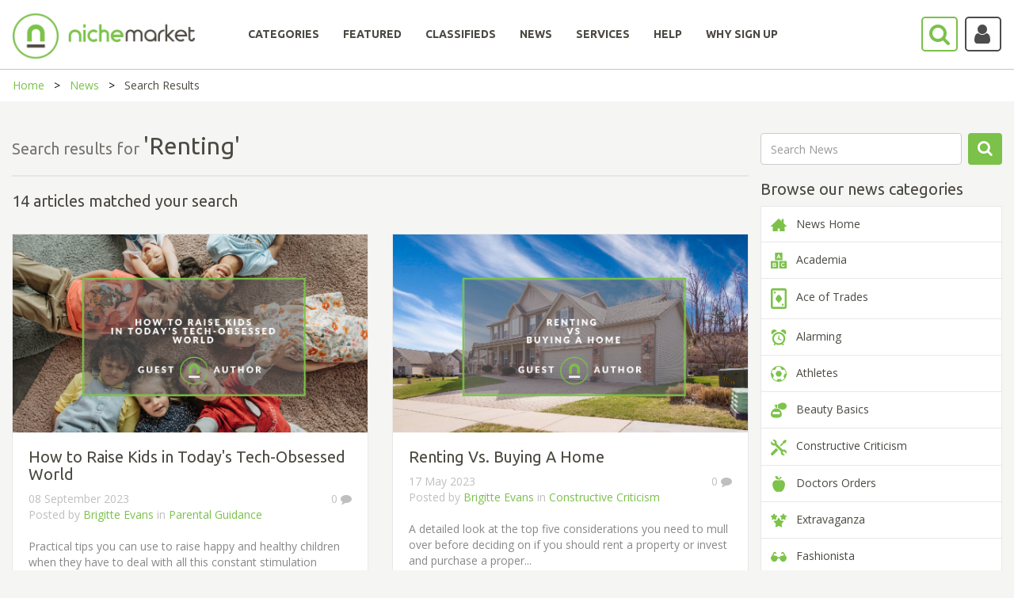

--- FILE ---
content_type: text/html; charset=utf-8
request_url: https://www.nichemarket.co.za/blog-search?searchWord=Renting
body_size: 14399
content:

<!DOCTYPE html>
<html>
<head>

    

    <script>

        (function (w, d, s, l, i) {
            w[l] = w[l] || []; w[l].push({
                'gtm.start':
                    new Date().getTime(), event: 'gtm.js'
            });
            var f = d.getElementsByTagName(s)[0],
                j = d.createElement(s), dl = l != 'dataLayer' ? '&l=' + l : '';
            j.async = true;
            j.src = 'https://www.googletagmanager.com/gtm.js?id=' + i + dl;
            f.parentNode.insertBefore(j, f);
        })(window, document, 'script', 'dataLayer', 'GTM-NC4SQD');

    </script>

    <script src='https://www.googletagservices.com/tag/js/gpt.js'></script>
    <script src='https://www.google.com/recaptcha/api.js'></script>
    <script>
        var googletag = googletag || {};
        googletag.cmd = googletag.cmd || [];

    </script>

    

    <meta charset="utf-8" />
    <meta name="viewport" content="width=device-width, initial-scale=1.0">
    

    <title>South African Small Business Promotion Blog - nichemarket - nichemarket</title>

    <link href="/Content/bootstrap.css" rel="stylesheet"/>
<link href="/Content/bootstrap-slider.css" rel="stylesheet"/>
<link href="/Content/font-awesome.min.css" rel="stylesheet"/>
<link href="/Scripts/slick/slick.css" rel="stylesheet"/>
<link href="/Scripts/slick/slick-theme.css" rel="stylesheet"/>
<link href="/Content/select2.min.css" rel="stylesheet"/>
<link href="/Content/bootstrap-timepicker.min.css" rel="stylesheet"/>
<link href="/Content/Site.css" rel="stylesheet"/>

    <script src="/Scripts/jquery-1.10.2.js"></script>
<script src="/Scripts/slick/slick.min.js"></script>
<script src="/Scripts/select2.full.min.js"></script>
<script src="/Scripts/popper.js"></script>
<script src="/Scripts/bootstrap.min.js"></script>
<script src="/Scripts/bootstrap-slider.js"></script>
<script src="/Scripts/confirmation.js"></script>
<script src="/Scripts/bootstrap-timepicker.min.js"></script>
<script src="/Scripts/jquery.maskedinput.js"></script>
<script src="/Scripts/star-rating.min.js"></script>

    <script src="/Scripts/modernizr-2.6.2.js"></script>

    <script src="/Scripts/bootstrap.js"></script>
<script src="/Scripts/respond.js"></script>

    <script src="/Scripts/jquery.validate.js"></script>
<script src="/Scripts/jquery.validate.unobtrusive.js"></script>
<script src="/Scripts/additional-methods.min.js"></script>


    
    



    <script src="/Scripts/lodash.js"></script>
    <script type="text/javascript" async defer src="//assets.pinterest.com/js/pinit.js"></script>

    <link rel="icon" href="/Content/images/nichemarket_light_logo.png" sizes="32x32">
    
    <script>
        function setCookie(cname, cvalue, exdays, path) {
            var d = new Date();
            d.setTime(d.getTime() + (exdays * 24 * 60 * 60 * 1000));
            var expires = "expires=" + d.toUTCString();
            document.cookie = cname + "=" + cvalue + ";" + expires + ";path=" + path;
        }

        function getCookie(cname) {
            var name = cname + "=";
            var ca = document.cookie.split(';');
            for (var i = 0; i < ca.length; i++) {
                var c = ca[i];
                while (c.charAt(0) == ' ') {
                    c = c.substring(1);
                }
                if (c.indexOf(name) == 0) {
                    return c.substring(name.length, c.length);
                }
            }
            return "";
        }
    </script>

    

    <script type="application/ld+json">
        {
        "@context": "https://schema.org",
        "@type": "Organization",
        "name": "nichemarket",
        "url": "https://www.nichemarket.co.za",
        "logo": "https://www.nichemarket.co.za/Content/images/Nichemarket_Alt_500px_Light-notagline.png",
        "sameAs": [
        "https://www.facebook.com/nichemarket.co.za",
        "https://twitter.com/nichemarketcoza",
        "https://www.instagram.com/nichemarketcoza",
        "https://www.linkedin.com/company/nichemarket",
        "https://plus.google.com/+NichemarketZa",
        "https://za.pinterest.com/nichemarketcoza",
        "https://www.youtube.com/channel/UCtGpOpmwyzcxJai6DDb9FdQ"
        ]
        }
    </script>

    <script type="application/ld+json">
        {
        "@context": "https://schema.org",
        "@type": "WebSite",
        "url": "https://www.nichemarket.co.za/",
        "potentialAction": {
        "@type": "SearchAction",
        "target": "https://www.nichemarket.co.za/Search/Results?categoriesSlug=All&keyword={search_term_string}",
        "query-input": "required name=search_term_string"
        }
        }
    </script>

    <meta name="google-site-verification" content="BLLb-vH2-n9zdglHpt0f3x03y4PQQ816-GN8W7KvdQs" />
    <meta name="msvalidate.01" content="17B10AF28CB1C074E4D22335C92EAEDD" />
    
</head>

<body>
    

    <header>
        <nav class="navbar center" id="NavBarId">
            <!--------------------------------- Main Nav --------------------------------------------->
            <div id="Normal_Navbar" class="container-fluid">
                <div class="navbar-header">
                    <a class="navbar-brand" href="/"><img class="mobile-logo-size" src="/Content/images/Nichemarket_Alt_500px_Light-notagline.png" width="230" style="position:absolute;" /></a>
                    <a href="javascript:SearchBar()">
                        <i class="fa-search fa fa-2x pull-right searchButton-noBackground fa-border" style="margin-top:20px; position: absolute; right: 70px; padding: 6px 8px 6px 8px; height: 44.47px; width: 46.47px;"></i>
                    </a>
                    <a class="mobile-hide" href="javascript:toggleDropdown()">
                            <i class="fa-user fa fa-2x pull-right fa-border accountButton-noBackground user-icon"></i>
                    </a>
                    <button type="button" class="navbar-toggle burger-bar" data-toggle="collapse" data-target="#navbar" style="margin-top: 20px; width: 40px">
                        <i class="fa fa-bars"></i>
                    </button>
                </div>

                <div class="row menubar" style="padding-bottom:20px; width: 100%;">
                    <div class="collapse navbar-collapse hover-underline-menu navbar-inner" id="navbar" data-menu-underline-from-center>
                        <ul class="nav navbar-nav menu">
                            <li><a href="/categories" id="categoriesTab"><h5><b>CATEGORIES</b></h5></a></li>
                            <li><a href="/categories/curated" id="featuredCategoriesTab"><h5><b>FEATURED</b></h5></a></li>
                            <li><a href="/adverts" id="adsTab"><h5><b>CLASSIFIEDS</b></h5></a></li>
                            <li><a href="/blog" id="newsTab"><h5><b>NEWS</b></h5></a></li>
                                    <li><a href="/en/services" id="servicesTab"><h5><b>SERVICES</b></h5></a></li>
                                    <li><a href="/en/help" id="helpTab"><h5><b>HELP</b></h5></a></li>
                                    <li><a href="/en/increase-online-business-performance" id="whysignupTab"><h5><b>WHY SIGN UP</b></h5></a></li>

                            <li class="show-mobile" style="display:none;">
                                <a href="javascript:toggleDropdown()">
                                        <i class="fa-user fa fa-2x fa-border accountButton-noBackground mobile-user-icon"></i>
                                </a>
                            </li>
                        </ul>
                    </div>
                </div>
            </div>

            <!--------------------------------- Main Search --------------------------------------------->
            <div id="Search-Navbar" class="container-fluid" hidden style=" padding: 9px 0px 0px 0px;">
                <div class="row mobile-search-row " style="display: inline-flex; width: 100%">
                    <div class="col-lg-1 col-md-1 col-sm-6 col-xs-6 mobile-paddingTop10 mobile-paddingleft10 ">
                        <img href="/" src="/Content/images/nichemarket_light_logo.png" style=" cursor:pointer;  width: 60px; margin-top: -8px;  padding-bottom: 8px;" />
                    </div>
                    <div class="col-lg-1 col-md-1 col-lg-push-10 col-md-push-10 col-sm-6 col-xs-6 mobile-min-height60 mobile-paddingTop10 " style=" margin-top: -4px;">
                        <p class="mobile-display-block" style="display:none; position: absolute; margin: 10px 0px 0px -45px;font-size: 20px;">Search</p>
                        <a class="mobile-hide" href="javascript:NormalBar()" id="searchAtag">
                            <i class="fa-search fa fa-2x pull-right searchButton-noBackground fa-border" style=" position: absolute; right: 70px; padding:6px 8px 6px 8px;"></i>
                        </a>
                        <a href="javascript:CloseAll()">
                            <i class="fa-close fa fa-2x pull-right fa-border mobile-hide" style=" position: absolute; right: 15px; padding: 9px 13px; border: none !important; color: #a4a39f;"></i>
                        </a>
                        <a href="javascript:MobileCloseAll()">
                            <i class="fa-close fa fa-2x pull-right fa-border mobile-display-block" style="display:none; position: absolute; right: 15px; padding: 9px 13px; border: none !important; color: #a4a39f;"></i>
                        </a>
                    </div>
                    <div class="col-lg-10 col-md-10 col-lg-pull-1 col-md-pull-1 col-sm-12 col-xs-12 noPadding" style="display: inline; margin-top:-4px; ">
                        <div class="mobile-search-category">
                            <div class="col-lg-3 col-md-3 col-sm-3 col-xs-12 mobile-paddingTop15">
                                <select id="MainDropDownBar" class="select2-dropdown" style="width:100%; height: 45px !important;">
                                    <option value="All">All</option>
                                            <option value="automotive">Automotive &amp; Vehicles</option>
                                            <option value="beauty">Beauty &amp; Grooming</option>
                                            <option value="catering">Catering &amp; Confectioners</option>
                                            <option value="charity">Charities &amp; Social Projects     </option>
                                            <option value="construction">Construction &amp; Home Improvement</option>
                                            <option value="education">Education &amp; Training</option>
                                            <option value="entertainment">Entertainment &amp; Party</option>
                                            <option value="fashion">Fashion</option>
                                            <option value="finance">Finance</option>
                                            <option value="freelancers">Freelance</option>
                                            <option value="health">Healthcare</option>
                                            <option value="healthy-living">Healthy Living</option>
                                            <option value="hire">Hiring Services</option>
                                            <option value="legal">Legal</option>
                                            <option value="baby">Mom &amp; Baby</option>
                                            <option value="recruitment">Recruitment</option>
                                            <option value="retail">Retail</option>
                                            <option value="safety">Safety &amp; Security</option>
                                            <option value="sports">Sports and Recreation</option>
                                            <option value="travel">Travel &amp; Transport</option>

                                </select>
                            </div>
                            <div class="col-lg-7 col-md-7 col-sm-7 col-xs-12 mobile-paddingliftright15" style="padding-left:0px;padding-right:25px;">
                                <input id="MainSearchBar" class="select2-container fa-placholder" type="text" style="width:100%; border-radius:4px;  border: 1px solid #ccc; height: 45px !important;" placeholder="&#xF002; Tell us what you are looking for" />
                            </div>
                            <div class="col-lg-2 col-md-2 col-sm-2 col-xs-12 mobile-min-height60 mobile-paddingBottom15">
                                <a href="javascript:ShowFilter()" id="showfilterAtag" class="mobile-hide nicheButton pull-right mobile-search-button" style="width:130px;height: 45px; padding: 10px 0px 0px 25px;margin-right:24px;">Show filters</a>
                                <a href="javascript:MobileShowFilter()" id="Mobile-showfilterAtag" class=" nicheButton pull-right mobile-search-button mobile-display-block" style=" display:none;width:130px;height: 45px; padding: 10px 0px 0px 25px;margin-right:24px;">Show filters</a>
                                <a href="javascript:NormalBar()" id="Mobile-searchAtag" class="nicheButton pull-right mobile-search-button mobile-display-block" style="display:none; width:130px;height: 45px; padding: 10px 0px 0px 25px;margin: 15px 0px 0px 0px;">Search</a>
                            </div>
                        </div>
                    </div>

                </div>
                <!------------------------------------ Show Filter ---------------------------------------------->
                <div id="ShowFilters" class="mobile-filter-moveup" style="display:none; background-color: #f5f5f4;">
                    <div class="row clearfix">
                        <div class="col-md-4 mobile-nomargin" style="margin-top:40px">

                            <input id="LocationSearch" class="select2-container fa-placholder googleMap" type="text" style="width:100%; border-radius: 4px; border: 1px solid #a4a39f;" placeholder="Location" />
                        </div>
                        <div class="col-md-1 mobile-pull-left mobile-nomargin" style="margin-top:45px; text-align: right;">
                            <h4 style="color:#a4a39f"><strong>WITHIN</strong></h4>
                        </div>
                        <div class="col-md-4" style="margin-top:20px">
                            <div style="width:100%; margin: 0 auto;  text-align: center; ">


                                <input id="Slider" type="range" />

                                <div>
                                    <p class="pull-left" style=" color: #a4a39f; margin-top: -20px;">5km</p>
                                    <p class="pull-right" style="color: #a4a39f; margin-top: -20px;">500km</p>
                                </div>


                            </div>
                        </div>
                        <div class="col-md-3" style="margin-top:40px; text-align: center;padding-bottom:15px;">
                            <a href="javascript:MobileShowFilter()" class=" nicheButton pull-right mobile-search-button mobile-display-block" style=" display:none; margin-bottom:15px;">Hide filters</a>
                            <a href="javascript:MainSearch()" class="nicheButton">Search</a>
                        </div>
                    </div>
                    <div style=" text-align: center;padding-bottom: 15px;"><a href="javascript:AdvSearch()" class="news-link">Try our advance search</a></div>
                </div>
                <!-------------------------------------------------------------------------------------->
            </div>
            <!-------------------------------------------------------------------------------------->
        </nav>

    </header>
    <!-------------------------------  Dropdown Login  ----------------------------------->
    <div class="login-dropdown mobile-width100" id="loginDropdown">
        <div class="row clearfix">
                    <h5><b>LOG IN OR SIGN UP</b></h5>
                    <a href="/Authentication/Login" class="nicheButton nicheButton-noBackground" style="text-align:center">Log in to your account</a><br />
                    <a href="/Authentication/Register" class="nicheButton" style="text-align:center">Sign up</a>

        </div>
    </div>
    <!-------------------------------------------------------------------------------------->

    <div>
        


<a href="javascript:changeclasses()"><div class=" Browse-Nav row" style="display:none">Browse our news <i class="fa fa-angle-down pull-right" style="padding-top: 5px;"></i></div></a>


<div class="breadcrumb-container">
    <ul class="breadcrumbs">
        <li><a href="/">Home</a></li>
        <li><a href="/blog">News</a></li>
        <li>Search Results</li>
    </ul>
</div>

<div class="page-content-block">
    <div class="row clearfix">


        <div class="col-md-3 col-md-push-9 col-sm-12  col-xs-12 Browse-Nav-paddingleft" style="padding-left:0; margin-top:30px">
            <div class="Browse-Nav-cards" id="Browse-Nav">
                <div class="row">
                    <div class="col-sm-10 col-xs-10" style="padding-left:0; padding-right:0">
                        <input id="blogSearchBox" class="form-control" placeholder="Search News" />
                    </div>
                    <div class="col-sm-2 col-xs-2 news-search">
                        <a href="javascript:BlogComponent.updateSearch()" class="nicheButton">
                            <i class="fa fa-search"></i>
                        </a>
                    </div>
                </div>

                <h3 style="font-weight:normal">Browse our news categories</h3>

                <div class="card" style="border-bottom:none" id="categorys-blogs">
                    <a href="/blog">
                        <div class="card-navigation-item ">
                            <img src="/Content/images/icons/house.png" /> &nbsp; News Home
                        </div>
                    </a>
                    <a v-bind:href="'../blog/'  + blogcategory.sSlugUrl " v-for="(blogcategory, index) in BlogCategorys" v-if="index < showCategory">
                        <div class="card-navigation-item">
                            <img v-if=" blogcategory.fklFileId !=0" v-bind:src="'/Helper/ReadImage/' + blogcategory.fklFileId" v-bind:alt="blogcategory.sCategoryName">
                            <img v-else-if=" blogcategory.sFilePath != ''" v-bind:src="blogcategory.sFilePath" v-bind:alt="blogcategory.sCategoryName">
                            <img v-else src="/Content/images/nichemarket_light_logo.png">
                            &nbsp; {{blogcategory.sCategoryName}}
                        </div>
                    </a>
                    <div class="card-navigation-item show-more" v-on:click="showMore">
                        <a>{{showLabel}}</a>
                    </div>
                </div>
            </div>

            <div class="mobile-hide">

                
                
        <h3 style="font-weight:normal">Recent posts</h3>
            <a class="card-link" href="/blog/press-releases/ai-computing-power-assets">
                <div class="card noPadding  ">
                    <div class=" row" style="display: -webkit-box;line-height: 100%;padding: 10px 10px 10px 10px;">
                        <div style="width: 30%;" class="col-centered">
                                <img class="blog-img" src="https://www.nichemarket.co.za/Admin/Content/images/metaDisplayImages/Blog/0/ai-computing-power-assets.png" alt="How AI computing Power demands and monetisation " style="width: 100%" />
                        </div>
                        <div class="col-centered" style="width:70%; padding-left:10px">
                            <p style="color:#7bc14a">Press Releases</p>
                            <p style="font-weight:bold !important; color:inherit">The Rise of&#160;AI Computing Power Assets</p>
                            <p>16 January 2026</p>
                        </div>
                    </div>
                </div>
            </a>
            <br />
            <a class="card-link" href="/blog/industry-experts/common-aso-mistakes">
                <div class="card noPadding  ">
                    <div class=" row" style="display: -webkit-box;line-height: 100%;padding: 10px 10px 10px 10px;">
                        <div style="width: 30%;" class="col-centered">
                                <img class="blog-img" src="https://www.nichemarket.co.za/Admin/Content/images/metaDisplayImages/Blog/0/common-aso-mistakes.png" alt="Common ASO localisation mistakes app developers make" style="width: 100%" />
                        </div>
                        <div class="col-centered" style="width:70%; padding-left:10px">
                            <p style="color:#7bc14a">Industry Experts</p>
                            <p style="font-weight:bold !important; color:inherit">Common ASO Mistakes African App Developers Make</p>
                            <p>09 January 2026</p>
                        </div>
                    </div>
                </div>
            </a>
            <br />
            <a class="card-link" href="/blog/ace-of-trades/sa-industrial-tech">
                <div class="card noPadding  ">
                    <div class=" row" style="display: -webkit-box;line-height: 100%;padding: 10px 10px 10px 10px;">
                        <div style="width: 30%;" class="col-centered">
                                <img class="blog-img" src="https://www.nichemarket.co.za/Admin/Content/images/metaDisplayImages/Blog/0/sa-industrial-tech.png" alt="Industrial Tech Revolution in South Africa" style="width: 100%" />
                        </div>
                        <div class="col-centered" style="width:70%; padding-left:10px">
                            <p style="color:#7bc14a">Ace of Trades</p>
                            <p style="font-weight:bold !important; color:inherit">The South African Industrial Tech Revolution</p>
                            <p>05 January 2026</p>
                        </div>
                    </div>
                </div>
            </a>
            <br />
            <a class="card-link" href="/blog/nichemarket-advice/video-production-company-vs-ai">
                <div class="card noPadding  ">
                    <div class=" row" style="display: -webkit-box;line-height: 100%;padding: 10px 10px 10px 10px;">
                        <div style="width: 30%;" class="col-centered">
                                <img class="blog-img" src="https://www.nichemarket.co.za/Admin/Content/images/metaDisplayImages/Blog/0/video-production-company-vs-ai.png" alt="Video production versus generative AI video" style="width: 100%" />
                        </div>
                        <div class="col-centered" style="width:70%; padding-left:10px">
                            <p style="color:#7bc14a">nichemarket Advice</p>
                            <p style="font-weight:bold !important; color:inherit">Why Video Production Companies Still Outshine AI</p>
                            <p>24 December 2025</p>
                        </div>
                    </div>
                </div>
            </a>
            <br />


                
                
        <h3 style="font-weight:normal">Popular posts</h3>
            <a class="card-link" href="/blog/extravaganza/trending-music-hashtags-get-posts-noticed">
                <div class="card noPadding  ">
                    <div class=" row" style="display: -webkit-box;line-height: 100%;padding: 10px 10px 10px 10px;">
                        <div style="width: 30%;" class="col-centered">
                                <img class="blog-img" src="/Helper/ReadImage/630" alt="Trending Music Hashtags" style="width: 100%" />
                        </div>
                        <div class="col-centered" style="width:70%; padding-left:10px">
                            <p style="color:#7bc14a">Extravaganza</p>
                            <p style="font-weight:bold !important; color:inherit">Trending Music Hashtags To Get Your Posts Noticed</p>
                            <p>24 August 2018</p>
                        </div>
                    </div>
                </div>
            </a>
            <br />
            <a class="card-link" href="/blog/geek-chic/iphone-ipad-charge-certain-positions">
                <div class="card noPadding  ">
                    <div class=" row" style="display: -webkit-box;line-height: 100%;padding: 10px 10px 10px 10px;">
                        <div style="width: 30%;" class="col-centered">
                                <img class="blog-img" src="/Helper/ReadImage/11997" alt="Fix iPhone only charging at angle" style="width: 100%" />
                        </div>
                        <div class="col-centered" style="width:70%; padding-left:10px">
                            <p style="color:#7bc14a">Geek Chic</p>
                            <p style="font-weight:bold !important; color:inherit">How To Fix iPhone/iPad Only Charging In Certain Positions </p>
                            <p>05 July 2020</p>
                        </div>
                    </div>
                </div>
            </a>
            <br />
            <a class="card-link" href="/blog/extravaganza/trending-wedding-hashtags">
                <div class="card noPadding  ">
                    <div class=" row" style="display: -webkit-box;line-height: 100%;padding: 10px 10px 10px 10px;">
                        <div style="width: 30%;" class="col-centered">
                                <img class="blog-img" src="/Helper/ReadImage/632" alt="Trending Wedding Hashtags" style="width: 100%" />
                        </div>
                        <div class="col-centered" style="width:70%; padding-left:10px">
                            <p style="color:#7bc14a">Extravaganza</p>
                            <p style="font-weight:bold !important; color:inherit">Trending Wedding Hashtags To Get Your Posts Noticed</p>
                            <p>18 September 2018</p>
                        </div>
                    </div>
                </div>
            </a>
            <br />
            <a class="card-link" href="/blog/money-talks/coupons-vouchers-south-africa">
                <div class="card noPadding  ">
                    <div class=" row" style="display: -webkit-box;line-height: 100%;padding: 10px 10px 10px 10px;">
                        <div style="width: 30%;" class="col-centered">
                                <img class="blog-img" src="/Helper/ReadImage/1608" alt="Voucher Codes Online South Africa" style="width: 100%" />
                        </div>
                        <div class="col-centered" style="width:70%; padding-left:10px">
                            <p style="color:#7bc14a">Money Talks</p>
                            <p style="font-weight:bold !important; color:inherit">How To Find Coupons &amp; Vouchers Online In South Africa</p>
                            <p>28 March 2019</p>
                        </div>
                    </div>
                </div>
            </a>
            <br />


            </div>
        </div>

        <div class="col-md-9 col-md-pull-3 col-sm-12  col-xs-12" style="margin-top:30px" id="blogs-component">
            <div class="clearfix">
                <h3 style="display:inline; color: #787670">Search results for </h3>
                <h1 style="display:inline">'{{searchWord}}'</h1>

                <hr />

                <div v-if="loading" class="loading-blogs">
                    <p>Loading...</p>
                </div>
                <div v-if="!loading" style="margin-left:-15px; margin-right:-15px">
                    <div v-if="noBlogs" id="no-blogs" style="padding:15px">
                        <div class="card" style="text-align: center !important; margin: 0 auto!important;padding: 20px!important;">
                            <div class="row col-md-12">
                                <img src="/Content/images/icons/search-circled.png" />
                            </div>
                            <div class="row col-md-12">
                                <h1 style="padding-left: 30px;">Sorry we currently have no articles on the topic </h1>
                                <p style="color: #bfbfbf;">If you fancy yourself as an expert or know an expert on the topic, please feel free to contact us and submit your article to nichemarket.</p>
                                <a class="nicheButton" style="width: fit-content; margin: auto" href="/about/contact-us">Contact Us</a>
                            </div>
                        </div>
                    </div>
                    <div v-else>
                        <h3 style="margin-left: 15px; margin-bottom: 0px">{{totalNumberOfBlogs}} article{{totalNumberOfBlogs > 1 ? 's' : ''}} matched your search</h3>

                        <div v-for="blog in Blogs" class="blog-card">
                            <div class="col-lg-6" style="margin-top: 30px;">
                                <div class="card mobile-card" style="min-height: 530px;">
                                    <div class="blog-img-height" style="overflow: hidden;">
                                        <a v-bind:href="'blog/'+ blog.sCategorySlugUrl + '/'+ blog.sBlogSlugUrl">
                                            <img v-if=" blog.fklFileId !=0" v-bind:src="'/Helper/ReadImage/' + blog.fklFileId" style="width:100%" v-bind:alt="blog.sAltText">
                                            <img v-if=" blog.sFilePath != null" v-bind:src="blog.sFilePath" style="width:100%" v-bind:alt="blog.sAltText">
                                            <img v-else src="/Content/images/Nichemarket_Alt_500px_Light-notagline.png" style="width:100%; padding:60px">
                                        </a>
                                    </div>
                                    <a v-bind:href="'blog/'+ blog.sCategorySlugUrl + '/'+ blog.sBlogSlugUrl"><h3>{{blog.sTitle}}</h3></a>
                                    <div class="news-info">
                                        <p style="float:right">{{blog.iNumberComments}}  <i class="fa fa-comment"></i></p>
                                        <p>{{blog.dtDatePosting}}</p>
                                        <p>Posted by <a v-on:click="updateSearch(blog.sAuthor)" class="news-link">{{blog.sAuthor}}</a> in <a v-bind:href="'blog/'+ blog.sCategorySlugUrl" class="news-link">{{blog.sCategoryName}}</a></p>
                                    </div>
                                    <br />
                                    <div class="news-content">
                                        <p> {{blog.sDescription}}</p>
                                        <a v-bind:href="'blog/'+ blog.sCategorySlugUrl + '/'+ blog.sBlogSlugUrl" class="news-link" style="text-decoration:none !important;">Read more</a>
                                    </div>
                                </div>
                            </div>
                        </div>
                    </div>
                    <div v-if="totalNumberOfPages > 1" id="pagination" class="pagination col-sm-12" style="margin-top: 50px">
                        <div class="pagination-block pagination-block-prev" v-on:click="getPageOfBlogs(currentPage - 1)">
                            <i class="fa fa-chevron-left fa-2x"></i>
                            <link rel="prev" />
                        </div>
                        <div v-if="totalNumberOfPages <= 4" style="display:inline-block">
                            <div v-for="number in totalNumberOfPages" class="pagination-block" v-bind:class="{ active: number == currentPage }" v-on:click="getPageOfBlogs(number)">
                                <link rel="prev" /><link rel="next" />
                                {{number}}
                            </div>
                        </div>
                        <div v-else-if="currentPage < (totalNumberOfPages - 3)" style="display:inline-block">
                            <div class="pagination-block active" v-on:click="getPageOfBlogs(currentPage)">
                                <link rel="prev" /><link rel="next" />
                                {{currentPage}}
                            </div>
                            <div class="pagination-block" v-on:click="getPageOfBlogs(currentPage + 1)">
                                <link rel="prev" /><link rel="next" />
                                {{currentPage + 1}}
                            </div>
                            <div class="pagination-block" v-on:click="getPageOfBlogs(currentPage + 2)">
                                <link rel="prev" /><link rel="next" />
                                {{currentPage + 2}}
                            </div>
                            <p class="elipsis">....</p>
                            <div class="pagination-block" v-on:click="getPageOfBlogs(totalNumberOfPages)">
                                <link rel="prev" /><link rel="next" />
                                {{totalNumberOfPages}}
                            </div>
                        </div>
                        <div v-else style="display:inline-block">
                            <div v-for="n in 4" class="pagination-block" v-bind:class="{ active: (totalNumberOfPages - 4) + n == currentPage }" v-on:click="getPageOfBlogs((totalNumberOfPages - 4) + n)">
                                <link rel="prev" /><link rel="next" />
                                {{ (totalNumberOfPages - 4) + n }}
                            </div>
                        </div>
                        <div class="pagination-block pagination-block-next" v-on:click="getPageOfBlogs(currentPage + 1)">
                            <link rel="prev" /><link rel="next" />
                            <i class="fa fa-chevron-right fa-2x"></i>
                        </div>
                    </div>
                </div>
            </div>
        </div>


    </div>
</div>

<script src="/Scripts/vue.min.js"></script>
<script>
    function changeclasses() {
        if ($('#Browse-Nav').is(':visible')) {
            $('#Browse-Nav').fadeOut(1);
        }
        else {
            $('#Browse-Nav').fadeIn('slow');
        }
        $("#main-blogs").toggleClass("mobile-hide");
        $("#page-header").toggleClass("mobile-hide");
        $("#breascrumb").toggleClass("mobile-hide");
    }

    const BlogComponent = new Vue({
        el: '#blogs-component',
        data: {
            loading: true,
            searchWord: 'Renting',
            Blogs: [],
            noBlogs: false,
            totalNumberOfBlogs: 0,
            totalNumberOfPages: 0,
            currentPage: 1
        },
        created: function () {
            this.getBlogs();
        },
        methods: {
            getBlogs: function () {
                this.loading = true;
                var posturl = window.location.protocol + "//" + window.location.host + "/News/getBlogs";

                var data = {
                    pageNumber: this.currentPage,
                    keyword: this.searchWord
                };

                setCookie("blogSearchData", JSON.stringify(data), 1, "/");

                $.ajax({
                    url: posturl,
                    data: JSON.stringify(data),
                    contentType: 'application/json; charset:utf-8;',
                    type: 'POST',
                    dataType: 'json',
                    success: function (result) {
                        BlogComponent.Blogs = result[0];
                        BlogComponent.totalNumberOfPages = result[1];
                        BlogComponent.totalNumberOfBlogs = result[2];
                        BlogComponent.noBlogs = BlogComponent.Blogs.length == 0;
                        BlogComponent.loading = false;
                    },
                    async: true,
                    processData: true,
                });
            },
            getPageOfBlogs: function (destinationPage) {
                if (destinationPage > 0 && destinationPage <= this.totalNumberOfPages) {
                    this.currentPage = destinationPage;
                    this.getBlogs();
                }
            },
            updateSearch: function (searchWord) {
                if (searchWord == undefined) {
                    if ($('#blogSearchBox').val().replace(/\s/g, '').length) {
                        this.searchWord = $("#blogSearchBox").val();
                    }
                    else {
                        $("#blogSearchBox").val('');
                        return;
                    }
                }
                else {
                    this.searchWord = searchWord;
                }
                this.currentPage = 1;
                this.getBlogs();
                $("#blogSearchBox").val('');
            }
        }
    });

    const CategorysBlogComponent = new Vue({
        el: '#categorys-blogs',
        data: {
            BlogCategorys: [],
            showCategory: 9,
            showLabel: "Show More"
        },
        created: function () {
            var posturl = window.location.protocol + "//" + window.location.host + "/News/getCategoryBlog";
            var data = {};

            $.ajax({
                url: posturl,
                data: JSON.stringify(data),
                contentType: 'application/json; charset:utf-8;',
                type: 'POST',
                dataType: 'json',
                success: function (result) {
                    CategorysBlogComponent.BlogCategorys = result;
                },
                async: true,
                processData: true,
            });
        },
        methods: {
            showMore: function () {
                if (this.showLabel == "Show More") {
                    this.showCategory = this.BlogCategorys.length;
                    this.showLabel = "Show Less";
                }
                else {
                    this.showCategory = 9;
                    this.showLabel = "Show More";
                }
            },
        }
    })

</script>
    </div>

    <form class="newsletterSignUp" id="SignUpForm" onsubmit="return false">
        <div id="NewsLetter">
            <h3>Sign up for our newsletter</h3>
            <div class="row clearfix">
                <div class="col-md-3" style="padding-left:0px ">
                    <div id="Name-div"><input class="Sign-up-Name form-control" id="Name-NewsLetter" placeholder="Name" required /></div>
                </div>
                <div class="col-md-3">
                    <div id="Email-div"><input id="Email-NewsLetter" style="height: 45px !important;" class="form-control Sign-up-height" placeholder="Email" type="email" required /></div>
                </div>
                <div class="col-md-3">
                    <select id="Type-NewsLetter" class="select2-dropdown Sign-up-height" style="width:100%;">
                        <option value="General">General</option>
                                <option value="Automotive &amp; Vehicles">Automotive &amp; Vehicles</option>
                                <option value="Beauty &amp; Grooming">Beauty &amp; Grooming</option>
                                <option value="Catering &amp; Confectioners">Catering &amp; Confectioners</option>
                                <option value="Charities &amp; Social Projects     ">Charities &amp; Social Projects     </option>
                                <option value="Construction &amp; Home Improvement">Construction &amp; Home Improvement</option>
                                <option value="Education &amp; Training">Education &amp; Training</option>
                                <option value="Entertainment &amp; Party">Entertainment &amp; Party</option>
                                <option value="Fashion">Fashion</option>
                                <option value="Finance">Finance</option>
                                <option value="Freelance">Freelance</option>
                                <option value="Healthcare">Healthcare</option>
                                <option value="Healthy Living">Healthy Living</option>
                                <option value="Hiring Services">Hiring Services</option>
                                <option value="Legal">Legal</option>
                                <option value="Mom &amp; Baby">Mom &amp; Baby</option>
                                <option value="Recruitment">Recruitment</option>
                                <option value="Retail">Retail</option>
                                <option value="Safety &amp; Security">Safety &amp; Security</option>
                                <option value="Sports and Recreation">Sports and Recreation</option>
                                <option value="Travel &amp; Transport">Travel &amp; Transport</option>

                    </select>
                </div>
                <div class="col-md-3" style="text-align:left">
                    
                    <div class="g-recaptcha" data-callback="recaptcha_callback" data-sitekey="6LcQxQgUAAAAAK4lF-vkOxqupWDzrjPGyGs8obDL" id="RecaptchaBox"></div>
                    
                    
                    
                    
                    <button style="height: 45px !important;" class="nicheButton" type="submit" onclick="SignUpNewsLetter()" id="SignUpButton">Sign up</button>
                </div>
            </div>
        </div>
        <div style="text-align:center" id='message'></div>
    </form>
    <footer>
        <div class="row" style="padding-top:20px; padding-bottom:20px">
            <div class="col-md-3 paddingLeftRight Bottom-border" style="min-height: 150px; margin-top: 30px;">
                <img src="/Content/images/nichemarket_light_logo.png" class="pull-left" style="padding-right:10px; height:100px" />
                <div>
                    <h2 style="margin-top: 10px; margin-left: 0px; color: #7bc14a;">22766</h2>
                    <h4>BUSINESS LISTINGS</h4>
                </div>

            </div>
            <div class="col-md-4 borderLeft borderRight paddingLeftRight Bottom-border footer-block">
                <h5><b>ABOUT NICHEMARKET</b></h5>
                <div class="col-md-6 col-sm-6 col-xs-6 noPadding">
                    <a href="/en/terms-and-conditions">Terms & Conditions</a>
                </div>
                <div class="col-md-6 col-sm-6 col-xs-6 noPadding">
                    <a href="/en/privacy-policy">Privacy policy</a>
                </div>
                <div class="col-md-6 col-sm-6 col-xs-6 noPadding">
                    <a href="/categories">View all listings</a>
                </div>
                <div class="col-md-6 col-sm-6 col-xs-6 noPadding">
                    <a href="/blog">Blogs</a>
                </div>
                        <div class="col-md-6 col-sm-6 col-xs-6 noPadding">
                            <a href="/en/services">Services</a>
                        </div>
                        <div class="col-md-6 col-sm-6 col-xs-6 noPadding">
                            <a href="/en/clients">Clients</a>
                        </div>
                        <div class="col-md-6 col-sm-6 col-xs-6 noPadding">
                            <a href="/en/about-us">About us</a>
                        </div>
                        <div class="col-md-6 col-sm-6 col-xs-6 noPadding">
                            <a href="/en/contact-us">Contact us</a>
                        </div>
                        <div class="col-md-6 col-sm-6 col-xs-6 noPadding">
                            <a href="/en/help">Help</a>
                        </div>
                        <div class="col-md-6 col-sm-6 col-xs-6 noPadding">
                            <a href="/en/content-policy">Content Policy</a>
                        </div>
                        <div class="col-md-6 col-sm-6 col-xs-6 noPadding">
                            <a href="/en/sitemap">Explore Our Site </a>
                        </div>

            </div>
            <div class="col-md-2 borderRight paddingLeftRight Bottom-border ">
                <div class="row footer-block-join">
                    <h5><b>JOIN NICHEMARKET</b></h5>
                    <a href="/en/help">How to join</a> <br />
                    <a href="/en/help">Link to nichemarket</a>
                </div>
                <div class="row" style="padding-bottom: 15px;">
                    <h5><b>REGISTER A PRO ACCOUNT</b></h5>
                    <a class="nicheButton" style="color:white;display:table;" href="/en/pro">Sign Up For Pro</a>
                </div>
            </div>
            <div class="col-md-3 paddingLeftRight">
                <h5><b>FOLLOW US</b></h5>
                <a target="_blank" href="https://www.facebook.com/nichemarket.co.za " class="fa fa-social fa-facebook-square"></a>
                <a target="_blank" href="https://twitter.com/nichemarketcoza" class="fa fa-social fa-twitter-square"></a>
                <a target="_blank" href="https://plus.google.com/+NichemarketZa " class="fa fa-social fa-google-plus-square"></a>
                <a target="_blank" href="https://www.linkedin.com/company/nichemarket " class="fa fa-social fa-linkedin-square"></a>
                <a target="_blank" href="https://www.instagram.com/nichemarketcoza" class="fa fa-social fa-instagram"></a>
                <a target="_blank" href="https://za.pinterest.com/nichemarketcoza" class="fa fa-social fa-pinterest-square"></a>
                <a target="_blank" href="https://www.youtube.com/channel/UCtGpOpmwyzcxJai6DDb9FdQ" class="fa fa-social fa-youtube-square"></a>
            </div>
        </div>
    </footer>
    <div class="copyright">
        <h5>
            COPYRIGHT © 2026 . CREATED BY NICHEMARKET (PTY) LTD.<br>
            DEVELOPED BY <a href="https://www.netgen.co.za" target="_blank">NETGEN (PTY) LTD</a>
        </h5>
    </div>

    <style>
        .select2-container, .select2-container .select2-selection--single {
            height: 45px !important;
        }

        .select2-container--default .select2-selection--single .select2-selection__arrow {
            top: 10px !important;
        }

        .select2-container--default .select2-selection--single .select2-selection__rendered {
            line-height: 45px !important;
        }

        .showFilter-Active {
            right: 70px !important;
            text-align: center !important;
            padding: 10px 0px 0px 0px !important;
        }

        .search-Deactive {
            display: none !important;
        }
    </style>

    <script>
            $(document).ready(function () {
                $('.select2-dropdown').select2({
                    minimumResultsForSearch: -1
                });

                $('#Slider').slider({
                    min: 5,
                    max: 500,
                    scale: 'logarithmic',
                    step: 5,
                    formatter: function (value) {
                        return value + 'km';
                    }
                });

                $('#SignUpButton').hide();

                currentLocation();
                //$(".googleMap").val(infoWindow.geolocation);
            })

        function recaptcha_callback() {
            $('#RecaptchaBox').hide();
            $('#SignUpButton').show();
            $("#bValid").val(true);
        }
        function recaptchaExpired() {
            $('#SignUpButton').hide();
            $('#RecaptchaBox').show();
        }

            var validator = $("#SignUpForm").validate({
                rules: {
                    focusInvalid: false
                },
            });

            function SearchBar() {
                $('#Search-Navbar').fadeIn(500);
                $('#Normal_Navbar').hide();
            }

            function NormalBar() {
                var Keyword = $('#MainSearchBar').val();

                if (Keyword.replace(/\s/g, '').length) {
                    window.location = window.location.protocol + "//" + window.location.host + "/Search/Results?categoriesSlug=" + $("#MainDropDownBar").val() + "&keyword=" + $('#MainSearchBar').val();
                }
                else
                {
                    $('#Search-Navbar').hide();
                    $('#Normal_Navbar').fadeIn(500);
                    $('#ShowFilters').hide();
                    $('#MainSearchBar').val('');
                }
            }

            function MainSearch() {

                var mySlider = $("#Slider").slider();

                window.location = window.location.protocol + "//" + window.location.host + "/Search/Results?categoriesSlug=" + $("#MainDropDownBar").val() + "&keyword=" + $('#MainSearchBar').val() + "&location=" + $('#LocationSearch').val() + "&slidervalue=" + mySlider.slider('getValue');
        }

            function AdvSearch() {

                var mySlider = $("#Slider").slider();
                if ($('#MainSearchBar').val().length != 0 && $('#LocationSearch').val().length != 0 ) {
                    window.location = window.location.protocol + "//" + window.location.host + "/AdvanceSearch/Results?categoriesSlug=" + $("#MainDropDownBar").val() + "&keyword=" + $('#MainSearchBar').val() + "&location=" + $('#LocationSearch').val() + "&slidervalue=" + mySlider.slider('getValue');
                } else {
                    alert("Please make sure all search data is filled in.");
                }

            }

            function ShowFilter() {
                var x = document.getElementById("ShowFilters");
                if (x.style.display === "none") {
                    x.style.display = "block";
                    $('#showfilterAtag').addClass('showFilter-Active');
                    $('#showfilterAtag').text('Hide filters');
                    $('#searchAtag').addClass('search-Deactive');
                } else {
                    x.style.display = "none";
                    $('#showfilterAtag').removeClass('showFilter-Active');
                    $('#showfilterAtag').text('Show filters');
                    $('#searchAtag').removeClass('search-Deactive');
                }
        }



            function CloseAll() {
                $('#Search-Navbar').hide();
                var x = document.getElementById("ShowFilters");
                x.style.display = "none";
                $('#showfilterAtag').removeClass('showFilter-Active');
                $('#showfilterAtag').text('Show filters');
                $('#searchAtag').removeClass('search-Deactive');
                $('#Normal_Navbar').fadeIn(500);

        }

        function MobileShowFilter() {

            var x = document.getElementById("ShowFilters");
            if (x.style.display === "none") {
                x.style.display = "block";
                $('#Mobile-showfilterAtag').addClass('showFilter-Active');
                $('#Mobile-searchAtag').addClass('search-Deactive');
                $('#Mobile-showfilterAtag').addClass('search-Deactive');
            } else {
                x.style.display = "none";
                $('#Mobile-showfilterAtag').removeClass('showFilter-Active');
                $('#Mobile-searchAtag').removeClass('search-Deactive');
                $('#Mobile-showfilterAtag').removeClass('search-Deactive');
            }
        }

        function MobileCloseAll() {
            $('#Search-Navbar').hide();
            var x = document.getElementById("ShowFilters");
            x.style.display = "none";
            $('#Mobile-searchAtag').removeClass('search-Deactive');
            $('#Mobile-showfilterAtag').removeClass('search-Deactive');
            $('#Normal_Navbar').fadeIn(500);

        }


            $("[data-menu-underline-from-center] a").addClass("underline-from-center");

            function toggleDropdown() {
                if ($("#loginDropdown").hasClass("login-dropdown-active") || $("#loginDropdown").hasClass("login-dropdown-active-switch")) {
                    if ('False' == "True") {
                        $("#loginDropdown").removeClass("login-dropdown-active-switch");
                    }
                    else {
                        $("#loginDropdown").removeClass("login-dropdown-active");
                    }
                }
                else {
                    if ('False' == "True") {
                        $("#loginDropdown").addClass("login-dropdown-active-switch");
                    }
                    else {
                        $("#loginDropdown").addClass("login-dropdown-active");
                    }
                }
            }

            function SignUpNewsLetter() {

                $("#SignUpForm").submit(function (e) {
                    e.preventDefault();
                });

                var posturl = window.location.protocol + "//" + window.location.host + "/Home/setNewsLetterSignUp";
                var sName = $('#Name-NewsLetter').val();
                var sEmail = $('#Email-NewsLetter').val();
                var sType = $('#Type-NewsLetter').val();

                var data = {
                    sname: sName,
                    semail: sEmail,
                    snewslettertype: sType

                };

                $.ajax({
                    url: posturl,
                    data: JSON.stringify(data),
                    contentType: 'application/json; charset:utf-8;',
                    type: 'POST',
                    dataType: 'json',
                    success: function (result) {

                        if (result) {
                            $('#message').html("<h2>Newsletter Sign Up was Successful</h2>")
                                .append("<p>We will be in touch soon.</p>")
                                .hide()
                                .fadeIn(2000).delay(5000).fadeOut(2000);
                        } else {
                            //$('#Name-NewsLetter').val('');
                           // $('#Name-div').html("<input id='Name-NewsLetter' class='form-control' placeholder='Name' required />");

                            $('#message').html("<h2>Newsletter Sign Up was Unsuccessful!</h2>")
                                .append("<p>Please Try Again.</p>")
                                .hide()
                                .fadeIn(2000).delay(5000).fadeOut(2000);

                        }
                    },
                    async: false,
                    processData: true,
                });


            }

        function initGoogleAPI() {
            var options = {
                componentRestrictions: { country: "za" }
            };
            var inputAddress = $(".googleMap");
            for (var i = 0; i < inputAddress.length; i++) {
                var autocomplete = new google.maps.places.Autocomplete(inputAddress[i], options);
            }
        }

        function currentLocation() {

            var infoWindow;

                infoWindow = new google.maps.InfoWindow;

                // Try HTML5 geolocation.
                if (navigator.geolocation) {
                    navigator.geolocation.getCurrentPosition(function (position) {

                        var pos = {
                            lat: position.coords.latitude,
                            lng: position.coords.longitude
                        };

                        infoWindow.setPosition(pos);

                        //Convert to pos to name location
                        var geocoder = new google.maps.Geocoder;
                        geocoder.geocode({ 'location': pos }, function (results, status) {
                            if (status === 'OK') {
                                results.forEach(function loop(item, index) {
                                    item.types.forEach(function loop1(item1, index1) {
                                        if (item1 == "sublocality") {
                                            $("#LocationSearch").val(results[index].formatted_address);
                                        }
                                    });
                                });

                                //if ($("#LocationSearch").val() == "") {
                                //    $("#LocationSearch").val(results[index].formatted_address);
                                //}

                            } else {
                                window.alert('Geocoder failed due to: ' + status);
                            }
                        });

                    }, function () {
                        handleLocationError(true, infoWindow);
                    });
                } else {
                    // Browser doesn't support Geolocation
                    handleLocationError(false, infoWindow);
                }
        }

        function handleLocationError(browserHasGeolocation, infoWindow) {
            infoWindow.setContent(browserHasGeolocation ?
                'Error: The Geolocation service failed.' :
                'Error: Your browser doesn\'t support geolocation.');
        }

    </script>
    <script src="https://maps.googleapis.com/maps/api/js?key=AIzaSyAvgarGw0kXBtZfGiHB75r7cdUZLzav1Lk&callback=initGoogleAPI&libraries=places"></script>

</body>
</html>

--- FILE ---
content_type: text/html; charset=utf-8
request_url: https://www.google.com/recaptcha/api2/anchor?ar=1&k=6LcQxQgUAAAAAK4lF-vkOxqupWDzrjPGyGs8obDL&co=aHR0cHM6Ly93d3cubmljaGVtYXJrZXQuY28uemE6NDQz&hl=en&v=PoyoqOPhxBO7pBk68S4YbpHZ&size=normal&anchor-ms=20000&execute-ms=30000&cb=o53knidslump
body_size: 49436
content:
<!DOCTYPE HTML><html dir="ltr" lang="en"><head><meta http-equiv="Content-Type" content="text/html; charset=UTF-8">
<meta http-equiv="X-UA-Compatible" content="IE=edge">
<title>reCAPTCHA</title>
<style type="text/css">
/* cyrillic-ext */
@font-face {
  font-family: 'Roboto';
  font-style: normal;
  font-weight: 400;
  font-stretch: 100%;
  src: url(//fonts.gstatic.com/s/roboto/v48/KFO7CnqEu92Fr1ME7kSn66aGLdTylUAMa3GUBHMdazTgWw.woff2) format('woff2');
  unicode-range: U+0460-052F, U+1C80-1C8A, U+20B4, U+2DE0-2DFF, U+A640-A69F, U+FE2E-FE2F;
}
/* cyrillic */
@font-face {
  font-family: 'Roboto';
  font-style: normal;
  font-weight: 400;
  font-stretch: 100%;
  src: url(//fonts.gstatic.com/s/roboto/v48/KFO7CnqEu92Fr1ME7kSn66aGLdTylUAMa3iUBHMdazTgWw.woff2) format('woff2');
  unicode-range: U+0301, U+0400-045F, U+0490-0491, U+04B0-04B1, U+2116;
}
/* greek-ext */
@font-face {
  font-family: 'Roboto';
  font-style: normal;
  font-weight: 400;
  font-stretch: 100%;
  src: url(//fonts.gstatic.com/s/roboto/v48/KFO7CnqEu92Fr1ME7kSn66aGLdTylUAMa3CUBHMdazTgWw.woff2) format('woff2');
  unicode-range: U+1F00-1FFF;
}
/* greek */
@font-face {
  font-family: 'Roboto';
  font-style: normal;
  font-weight: 400;
  font-stretch: 100%;
  src: url(//fonts.gstatic.com/s/roboto/v48/KFO7CnqEu92Fr1ME7kSn66aGLdTylUAMa3-UBHMdazTgWw.woff2) format('woff2');
  unicode-range: U+0370-0377, U+037A-037F, U+0384-038A, U+038C, U+038E-03A1, U+03A3-03FF;
}
/* math */
@font-face {
  font-family: 'Roboto';
  font-style: normal;
  font-weight: 400;
  font-stretch: 100%;
  src: url(//fonts.gstatic.com/s/roboto/v48/KFO7CnqEu92Fr1ME7kSn66aGLdTylUAMawCUBHMdazTgWw.woff2) format('woff2');
  unicode-range: U+0302-0303, U+0305, U+0307-0308, U+0310, U+0312, U+0315, U+031A, U+0326-0327, U+032C, U+032F-0330, U+0332-0333, U+0338, U+033A, U+0346, U+034D, U+0391-03A1, U+03A3-03A9, U+03B1-03C9, U+03D1, U+03D5-03D6, U+03F0-03F1, U+03F4-03F5, U+2016-2017, U+2034-2038, U+203C, U+2040, U+2043, U+2047, U+2050, U+2057, U+205F, U+2070-2071, U+2074-208E, U+2090-209C, U+20D0-20DC, U+20E1, U+20E5-20EF, U+2100-2112, U+2114-2115, U+2117-2121, U+2123-214F, U+2190, U+2192, U+2194-21AE, U+21B0-21E5, U+21F1-21F2, U+21F4-2211, U+2213-2214, U+2216-22FF, U+2308-230B, U+2310, U+2319, U+231C-2321, U+2336-237A, U+237C, U+2395, U+239B-23B7, U+23D0, U+23DC-23E1, U+2474-2475, U+25AF, U+25B3, U+25B7, U+25BD, U+25C1, U+25CA, U+25CC, U+25FB, U+266D-266F, U+27C0-27FF, U+2900-2AFF, U+2B0E-2B11, U+2B30-2B4C, U+2BFE, U+3030, U+FF5B, U+FF5D, U+1D400-1D7FF, U+1EE00-1EEFF;
}
/* symbols */
@font-face {
  font-family: 'Roboto';
  font-style: normal;
  font-weight: 400;
  font-stretch: 100%;
  src: url(//fonts.gstatic.com/s/roboto/v48/KFO7CnqEu92Fr1ME7kSn66aGLdTylUAMaxKUBHMdazTgWw.woff2) format('woff2');
  unicode-range: U+0001-000C, U+000E-001F, U+007F-009F, U+20DD-20E0, U+20E2-20E4, U+2150-218F, U+2190, U+2192, U+2194-2199, U+21AF, U+21E6-21F0, U+21F3, U+2218-2219, U+2299, U+22C4-22C6, U+2300-243F, U+2440-244A, U+2460-24FF, U+25A0-27BF, U+2800-28FF, U+2921-2922, U+2981, U+29BF, U+29EB, U+2B00-2BFF, U+4DC0-4DFF, U+FFF9-FFFB, U+10140-1018E, U+10190-1019C, U+101A0, U+101D0-101FD, U+102E0-102FB, U+10E60-10E7E, U+1D2C0-1D2D3, U+1D2E0-1D37F, U+1F000-1F0FF, U+1F100-1F1AD, U+1F1E6-1F1FF, U+1F30D-1F30F, U+1F315, U+1F31C, U+1F31E, U+1F320-1F32C, U+1F336, U+1F378, U+1F37D, U+1F382, U+1F393-1F39F, U+1F3A7-1F3A8, U+1F3AC-1F3AF, U+1F3C2, U+1F3C4-1F3C6, U+1F3CA-1F3CE, U+1F3D4-1F3E0, U+1F3ED, U+1F3F1-1F3F3, U+1F3F5-1F3F7, U+1F408, U+1F415, U+1F41F, U+1F426, U+1F43F, U+1F441-1F442, U+1F444, U+1F446-1F449, U+1F44C-1F44E, U+1F453, U+1F46A, U+1F47D, U+1F4A3, U+1F4B0, U+1F4B3, U+1F4B9, U+1F4BB, U+1F4BF, U+1F4C8-1F4CB, U+1F4D6, U+1F4DA, U+1F4DF, U+1F4E3-1F4E6, U+1F4EA-1F4ED, U+1F4F7, U+1F4F9-1F4FB, U+1F4FD-1F4FE, U+1F503, U+1F507-1F50B, U+1F50D, U+1F512-1F513, U+1F53E-1F54A, U+1F54F-1F5FA, U+1F610, U+1F650-1F67F, U+1F687, U+1F68D, U+1F691, U+1F694, U+1F698, U+1F6AD, U+1F6B2, U+1F6B9-1F6BA, U+1F6BC, U+1F6C6-1F6CF, U+1F6D3-1F6D7, U+1F6E0-1F6EA, U+1F6F0-1F6F3, U+1F6F7-1F6FC, U+1F700-1F7FF, U+1F800-1F80B, U+1F810-1F847, U+1F850-1F859, U+1F860-1F887, U+1F890-1F8AD, U+1F8B0-1F8BB, U+1F8C0-1F8C1, U+1F900-1F90B, U+1F93B, U+1F946, U+1F984, U+1F996, U+1F9E9, U+1FA00-1FA6F, U+1FA70-1FA7C, U+1FA80-1FA89, U+1FA8F-1FAC6, U+1FACE-1FADC, U+1FADF-1FAE9, U+1FAF0-1FAF8, U+1FB00-1FBFF;
}
/* vietnamese */
@font-face {
  font-family: 'Roboto';
  font-style: normal;
  font-weight: 400;
  font-stretch: 100%;
  src: url(//fonts.gstatic.com/s/roboto/v48/KFO7CnqEu92Fr1ME7kSn66aGLdTylUAMa3OUBHMdazTgWw.woff2) format('woff2');
  unicode-range: U+0102-0103, U+0110-0111, U+0128-0129, U+0168-0169, U+01A0-01A1, U+01AF-01B0, U+0300-0301, U+0303-0304, U+0308-0309, U+0323, U+0329, U+1EA0-1EF9, U+20AB;
}
/* latin-ext */
@font-face {
  font-family: 'Roboto';
  font-style: normal;
  font-weight: 400;
  font-stretch: 100%;
  src: url(//fonts.gstatic.com/s/roboto/v48/KFO7CnqEu92Fr1ME7kSn66aGLdTylUAMa3KUBHMdazTgWw.woff2) format('woff2');
  unicode-range: U+0100-02BA, U+02BD-02C5, U+02C7-02CC, U+02CE-02D7, U+02DD-02FF, U+0304, U+0308, U+0329, U+1D00-1DBF, U+1E00-1E9F, U+1EF2-1EFF, U+2020, U+20A0-20AB, U+20AD-20C0, U+2113, U+2C60-2C7F, U+A720-A7FF;
}
/* latin */
@font-face {
  font-family: 'Roboto';
  font-style: normal;
  font-weight: 400;
  font-stretch: 100%;
  src: url(//fonts.gstatic.com/s/roboto/v48/KFO7CnqEu92Fr1ME7kSn66aGLdTylUAMa3yUBHMdazQ.woff2) format('woff2');
  unicode-range: U+0000-00FF, U+0131, U+0152-0153, U+02BB-02BC, U+02C6, U+02DA, U+02DC, U+0304, U+0308, U+0329, U+2000-206F, U+20AC, U+2122, U+2191, U+2193, U+2212, U+2215, U+FEFF, U+FFFD;
}
/* cyrillic-ext */
@font-face {
  font-family: 'Roboto';
  font-style: normal;
  font-weight: 500;
  font-stretch: 100%;
  src: url(//fonts.gstatic.com/s/roboto/v48/KFO7CnqEu92Fr1ME7kSn66aGLdTylUAMa3GUBHMdazTgWw.woff2) format('woff2');
  unicode-range: U+0460-052F, U+1C80-1C8A, U+20B4, U+2DE0-2DFF, U+A640-A69F, U+FE2E-FE2F;
}
/* cyrillic */
@font-face {
  font-family: 'Roboto';
  font-style: normal;
  font-weight: 500;
  font-stretch: 100%;
  src: url(//fonts.gstatic.com/s/roboto/v48/KFO7CnqEu92Fr1ME7kSn66aGLdTylUAMa3iUBHMdazTgWw.woff2) format('woff2');
  unicode-range: U+0301, U+0400-045F, U+0490-0491, U+04B0-04B1, U+2116;
}
/* greek-ext */
@font-face {
  font-family: 'Roboto';
  font-style: normal;
  font-weight: 500;
  font-stretch: 100%;
  src: url(//fonts.gstatic.com/s/roboto/v48/KFO7CnqEu92Fr1ME7kSn66aGLdTylUAMa3CUBHMdazTgWw.woff2) format('woff2');
  unicode-range: U+1F00-1FFF;
}
/* greek */
@font-face {
  font-family: 'Roboto';
  font-style: normal;
  font-weight: 500;
  font-stretch: 100%;
  src: url(//fonts.gstatic.com/s/roboto/v48/KFO7CnqEu92Fr1ME7kSn66aGLdTylUAMa3-UBHMdazTgWw.woff2) format('woff2');
  unicode-range: U+0370-0377, U+037A-037F, U+0384-038A, U+038C, U+038E-03A1, U+03A3-03FF;
}
/* math */
@font-face {
  font-family: 'Roboto';
  font-style: normal;
  font-weight: 500;
  font-stretch: 100%;
  src: url(//fonts.gstatic.com/s/roboto/v48/KFO7CnqEu92Fr1ME7kSn66aGLdTylUAMawCUBHMdazTgWw.woff2) format('woff2');
  unicode-range: U+0302-0303, U+0305, U+0307-0308, U+0310, U+0312, U+0315, U+031A, U+0326-0327, U+032C, U+032F-0330, U+0332-0333, U+0338, U+033A, U+0346, U+034D, U+0391-03A1, U+03A3-03A9, U+03B1-03C9, U+03D1, U+03D5-03D6, U+03F0-03F1, U+03F4-03F5, U+2016-2017, U+2034-2038, U+203C, U+2040, U+2043, U+2047, U+2050, U+2057, U+205F, U+2070-2071, U+2074-208E, U+2090-209C, U+20D0-20DC, U+20E1, U+20E5-20EF, U+2100-2112, U+2114-2115, U+2117-2121, U+2123-214F, U+2190, U+2192, U+2194-21AE, U+21B0-21E5, U+21F1-21F2, U+21F4-2211, U+2213-2214, U+2216-22FF, U+2308-230B, U+2310, U+2319, U+231C-2321, U+2336-237A, U+237C, U+2395, U+239B-23B7, U+23D0, U+23DC-23E1, U+2474-2475, U+25AF, U+25B3, U+25B7, U+25BD, U+25C1, U+25CA, U+25CC, U+25FB, U+266D-266F, U+27C0-27FF, U+2900-2AFF, U+2B0E-2B11, U+2B30-2B4C, U+2BFE, U+3030, U+FF5B, U+FF5D, U+1D400-1D7FF, U+1EE00-1EEFF;
}
/* symbols */
@font-face {
  font-family: 'Roboto';
  font-style: normal;
  font-weight: 500;
  font-stretch: 100%;
  src: url(//fonts.gstatic.com/s/roboto/v48/KFO7CnqEu92Fr1ME7kSn66aGLdTylUAMaxKUBHMdazTgWw.woff2) format('woff2');
  unicode-range: U+0001-000C, U+000E-001F, U+007F-009F, U+20DD-20E0, U+20E2-20E4, U+2150-218F, U+2190, U+2192, U+2194-2199, U+21AF, U+21E6-21F0, U+21F3, U+2218-2219, U+2299, U+22C4-22C6, U+2300-243F, U+2440-244A, U+2460-24FF, U+25A0-27BF, U+2800-28FF, U+2921-2922, U+2981, U+29BF, U+29EB, U+2B00-2BFF, U+4DC0-4DFF, U+FFF9-FFFB, U+10140-1018E, U+10190-1019C, U+101A0, U+101D0-101FD, U+102E0-102FB, U+10E60-10E7E, U+1D2C0-1D2D3, U+1D2E0-1D37F, U+1F000-1F0FF, U+1F100-1F1AD, U+1F1E6-1F1FF, U+1F30D-1F30F, U+1F315, U+1F31C, U+1F31E, U+1F320-1F32C, U+1F336, U+1F378, U+1F37D, U+1F382, U+1F393-1F39F, U+1F3A7-1F3A8, U+1F3AC-1F3AF, U+1F3C2, U+1F3C4-1F3C6, U+1F3CA-1F3CE, U+1F3D4-1F3E0, U+1F3ED, U+1F3F1-1F3F3, U+1F3F5-1F3F7, U+1F408, U+1F415, U+1F41F, U+1F426, U+1F43F, U+1F441-1F442, U+1F444, U+1F446-1F449, U+1F44C-1F44E, U+1F453, U+1F46A, U+1F47D, U+1F4A3, U+1F4B0, U+1F4B3, U+1F4B9, U+1F4BB, U+1F4BF, U+1F4C8-1F4CB, U+1F4D6, U+1F4DA, U+1F4DF, U+1F4E3-1F4E6, U+1F4EA-1F4ED, U+1F4F7, U+1F4F9-1F4FB, U+1F4FD-1F4FE, U+1F503, U+1F507-1F50B, U+1F50D, U+1F512-1F513, U+1F53E-1F54A, U+1F54F-1F5FA, U+1F610, U+1F650-1F67F, U+1F687, U+1F68D, U+1F691, U+1F694, U+1F698, U+1F6AD, U+1F6B2, U+1F6B9-1F6BA, U+1F6BC, U+1F6C6-1F6CF, U+1F6D3-1F6D7, U+1F6E0-1F6EA, U+1F6F0-1F6F3, U+1F6F7-1F6FC, U+1F700-1F7FF, U+1F800-1F80B, U+1F810-1F847, U+1F850-1F859, U+1F860-1F887, U+1F890-1F8AD, U+1F8B0-1F8BB, U+1F8C0-1F8C1, U+1F900-1F90B, U+1F93B, U+1F946, U+1F984, U+1F996, U+1F9E9, U+1FA00-1FA6F, U+1FA70-1FA7C, U+1FA80-1FA89, U+1FA8F-1FAC6, U+1FACE-1FADC, U+1FADF-1FAE9, U+1FAF0-1FAF8, U+1FB00-1FBFF;
}
/* vietnamese */
@font-face {
  font-family: 'Roboto';
  font-style: normal;
  font-weight: 500;
  font-stretch: 100%;
  src: url(//fonts.gstatic.com/s/roboto/v48/KFO7CnqEu92Fr1ME7kSn66aGLdTylUAMa3OUBHMdazTgWw.woff2) format('woff2');
  unicode-range: U+0102-0103, U+0110-0111, U+0128-0129, U+0168-0169, U+01A0-01A1, U+01AF-01B0, U+0300-0301, U+0303-0304, U+0308-0309, U+0323, U+0329, U+1EA0-1EF9, U+20AB;
}
/* latin-ext */
@font-face {
  font-family: 'Roboto';
  font-style: normal;
  font-weight: 500;
  font-stretch: 100%;
  src: url(//fonts.gstatic.com/s/roboto/v48/KFO7CnqEu92Fr1ME7kSn66aGLdTylUAMa3KUBHMdazTgWw.woff2) format('woff2');
  unicode-range: U+0100-02BA, U+02BD-02C5, U+02C7-02CC, U+02CE-02D7, U+02DD-02FF, U+0304, U+0308, U+0329, U+1D00-1DBF, U+1E00-1E9F, U+1EF2-1EFF, U+2020, U+20A0-20AB, U+20AD-20C0, U+2113, U+2C60-2C7F, U+A720-A7FF;
}
/* latin */
@font-face {
  font-family: 'Roboto';
  font-style: normal;
  font-weight: 500;
  font-stretch: 100%;
  src: url(//fonts.gstatic.com/s/roboto/v48/KFO7CnqEu92Fr1ME7kSn66aGLdTylUAMa3yUBHMdazQ.woff2) format('woff2');
  unicode-range: U+0000-00FF, U+0131, U+0152-0153, U+02BB-02BC, U+02C6, U+02DA, U+02DC, U+0304, U+0308, U+0329, U+2000-206F, U+20AC, U+2122, U+2191, U+2193, U+2212, U+2215, U+FEFF, U+FFFD;
}
/* cyrillic-ext */
@font-face {
  font-family: 'Roboto';
  font-style: normal;
  font-weight: 900;
  font-stretch: 100%;
  src: url(//fonts.gstatic.com/s/roboto/v48/KFO7CnqEu92Fr1ME7kSn66aGLdTylUAMa3GUBHMdazTgWw.woff2) format('woff2');
  unicode-range: U+0460-052F, U+1C80-1C8A, U+20B4, U+2DE0-2DFF, U+A640-A69F, U+FE2E-FE2F;
}
/* cyrillic */
@font-face {
  font-family: 'Roboto';
  font-style: normal;
  font-weight: 900;
  font-stretch: 100%;
  src: url(//fonts.gstatic.com/s/roboto/v48/KFO7CnqEu92Fr1ME7kSn66aGLdTylUAMa3iUBHMdazTgWw.woff2) format('woff2');
  unicode-range: U+0301, U+0400-045F, U+0490-0491, U+04B0-04B1, U+2116;
}
/* greek-ext */
@font-face {
  font-family: 'Roboto';
  font-style: normal;
  font-weight: 900;
  font-stretch: 100%;
  src: url(//fonts.gstatic.com/s/roboto/v48/KFO7CnqEu92Fr1ME7kSn66aGLdTylUAMa3CUBHMdazTgWw.woff2) format('woff2');
  unicode-range: U+1F00-1FFF;
}
/* greek */
@font-face {
  font-family: 'Roboto';
  font-style: normal;
  font-weight: 900;
  font-stretch: 100%;
  src: url(//fonts.gstatic.com/s/roboto/v48/KFO7CnqEu92Fr1ME7kSn66aGLdTylUAMa3-UBHMdazTgWw.woff2) format('woff2');
  unicode-range: U+0370-0377, U+037A-037F, U+0384-038A, U+038C, U+038E-03A1, U+03A3-03FF;
}
/* math */
@font-face {
  font-family: 'Roboto';
  font-style: normal;
  font-weight: 900;
  font-stretch: 100%;
  src: url(//fonts.gstatic.com/s/roboto/v48/KFO7CnqEu92Fr1ME7kSn66aGLdTylUAMawCUBHMdazTgWw.woff2) format('woff2');
  unicode-range: U+0302-0303, U+0305, U+0307-0308, U+0310, U+0312, U+0315, U+031A, U+0326-0327, U+032C, U+032F-0330, U+0332-0333, U+0338, U+033A, U+0346, U+034D, U+0391-03A1, U+03A3-03A9, U+03B1-03C9, U+03D1, U+03D5-03D6, U+03F0-03F1, U+03F4-03F5, U+2016-2017, U+2034-2038, U+203C, U+2040, U+2043, U+2047, U+2050, U+2057, U+205F, U+2070-2071, U+2074-208E, U+2090-209C, U+20D0-20DC, U+20E1, U+20E5-20EF, U+2100-2112, U+2114-2115, U+2117-2121, U+2123-214F, U+2190, U+2192, U+2194-21AE, U+21B0-21E5, U+21F1-21F2, U+21F4-2211, U+2213-2214, U+2216-22FF, U+2308-230B, U+2310, U+2319, U+231C-2321, U+2336-237A, U+237C, U+2395, U+239B-23B7, U+23D0, U+23DC-23E1, U+2474-2475, U+25AF, U+25B3, U+25B7, U+25BD, U+25C1, U+25CA, U+25CC, U+25FB, U+266D-266F, U+27C0-27FF, U+2900-2AFF, U+2B0E-2B11, U+2B30-2B4C, U+2BFE, U+3030, U+FF5B, U+FF5D, U+1D400-1D7FF, U+1EE00-1EEFF;
}
/* symbols */
@font-face {
  font-family: 'Roboto';
  font-style: normal;
  font-weight: 900;
  font-stretch: 100%;
  src: url(//fonts.gstatic.com/s/roboto/v48/KFO7CnqEu92Fr1ME7kSn66aGLdTylUAMaxKUBHMdazTgWw.woff2) format('woff2');
  unicode-range: U+0001-000C, U+000E-001F, U+007F-009F, U+20DD-20E0, U+20E2-20E4, U+2150-218F, U+2190, U+2192, U+2194-2199, U+21AF, U+21E6-21F0, U+21F3, U+2218-2219, U+2299, U+22C4-22C6, U+2300-243F, U+2440-244A, U+2460-24FF, U+25A0-27BF, U+2800-28FF, U+2921-2922, U+2981, U+29BF, U+29EB, U+2B00-2BFF, U+4DC0-4DFF, U+FFF9-FFFB, U+10140-1018E, U+10190-1019C, U+101A0, U+101D0-101FD, U+102E0-102FB, U+10E60-10E7E, U+1D2C0-1D2D3, U+1D2E0-1D37F, U+1F000-1F0FF, U+1F100-1F1AD, U+1F1E6-1F1FF, U+1F30D-1F30F, U+1F315, U+1F31C, U+1F31E, U+1F320-1F32C, U+1F336, U+1F378, U+1F37D, U+1F382, U+1F393-1F39F, U+1F3A7-1F3A8, U+1F3AC-1F3AF, U+1F3C2, U+1F3C4-1F3C6, U+1F3CA-1F3CE, U+1F3D4-1F3E0, U+1F3ED, U+1F3F1-1F3F3, U+1F3F5-1F3F7, U+1F408, U+1F415, U+1F41F, U+1F426, U+1F43F, U+1F441-1F442, U+1F444, U+1F446-1F449, U+1F44C-1F44E, U+1F453, U+1F46A, U+1F47D, U+1F4A3, U+1F4B0, U+1F4B3, U+1F4B9, U+1F4BB, U+1F4BF, U+1F4C8-1F4CB, U+1F4D6, U+1F4DA, U+1F4DF, U+1F4E3-1F4E6, U+1F4EA-1F4ED, U+1F4F7, U+1F4F9-1F4FB, U+1F4FD-1F4FE, U+1F503, U+1F507-1F50B, U+1F50D, U+1F512-1F513, U+1F53E-1F54A, U+1F54F-1F5FA, U+1F610, U+1F650-1F67F, U+1F687, U+1F68D, U+1F691, U+1F694, U+1F698, U+1F6AD, U+1F6B2, U+1F6B9-1F6BA, U+1F6BC, U+1F6C6-1F6CF, U+1F6D3-1F6D7, U+1F6E0-1F6EA, U+1F6F0-1F6F3, U+1F6F7-1F6FC, U+1F700-1F7FF, U+1F800-1F80B, U+1F810-1F847, U+1F850-1F859, U+1F860-1F887, U+1F890-1F8AD, U+1F8B0-1F8BB, U+1F8C0-1F8C1, U+1F900-1F90B, U+1F93B, U+1F946, U+1F984, U+1F996, U+1F9E9, U+1FA00-1FA6F, U+1FA70-1FA7C, U+1FA80-1FA89, U+1FA8F-1FAC6, U+1FACE-1FADC, U+1FADF-1FAE9, U+1FAF0-1FAF8, U+1FB00-1FBFF;
}
/* vietnamese */
@font-face {
  font-family: 'Roboto';
  font-style: normal;
  font-weight: 900;
  font-stretch: 100%;
  src: url(//fonts.gstatic.com/s/roboto/v48/KFO7CnqEu92Fr1ME7kSn66aGLdTylUAMa3OUBHMdazTgWw.woff2) format('woff2');
  unicode-range: U+0102-0103, U+0110-0111, U+0128-0129, U+0168-0169, U+01A0-01A1, U+01AF-01B0, U+0300-0301, U+0303-0304, U+0308-0309, U+0323, U+0329, U+1EA0-1EF9, U+20AB;
}
/* latin-ext */
@font-face {
  font-family: 'Roboto';
  font-style: normal;
  font-weight: 900;
  font-stretch: 100%;
  src: url(//fonts.gstatic.com/s/roboto/v48/KFO7CnqEu92Fr1ME7kSn66aGLdTylUAMa3KUBHMdazTgWw.woff2) format('woff2');
  unicode-range: U+0100-02BA, U+02BD-02C5, U+02C7-02CC, U+02CE-02D7, U+02DD-02FF, U+0304, U+0308, U+0329, U+1D00-1DBF, U+1E00-1E9F, U+1EF2-1EFF, U+2020, U+20A0-20AB, U+20AD-20C0, U+2113, U+2C60-2C7F, U+A720-A7FF;
}
/* latin */
@font-face {
  font-family: 'Roboto';
  font-style: normal;
  font-weight: 900;
  font-stretch: 100%;
  src: url(//fonts.gstatic.com/s/roboto/v48/KFO7CnqEu92Fr1ME7kSn66aGLdTylUAMa3yUBHMdazQ.woff2) format('woff2');
  unicode-range: U+0000-00FF, U+0131, U+0152-0153, U+02BB-02BC, U+02C6, U+02DA, U+02DC, U+0304, U+0308, U+0329, U+2000-206F, U+20AC, U+2122, U+2191, U+2193, U+2212, U+2215, U+FEFF, U+FFFD;
}

</style>
<link rel="stylesheet" type="text/css" href="https://www.gstatic.com/recaptcha/releases/PoyoqOPhxBO7pBk68S4YbpHZ/styles__ltr.css">
<script nonce="OuI_0ITG6WtiZylXidFJtw" type="text/javascript">window['__recaptcha_api'] = 'https://www.google.com/recaptcha/api2/';</script>
<script type="text/javascript" src="https://www.gstatic.com/recaptcha/releases/PoyoqOPhxBO7pBk68S4YbpHZ/recaptcha__en.js" nonce="OuI_0ITG6WtiZylXidFJtw">
      
    </script></head>
<body><div id="rc-anchor-alert" class="rc-anchor-alert"></div>
<input type="hidden" id="recaptcha-token" value="[base64]">
<script type="text/javascript" nonce="OuI_0ITG6WtiZylXidFJtw">
      recaptcha.anchor.Main.init("[\x22ainput\x22,[\x22bgdata\x22,\x22\x22,\[base64]/[base64]/bmV3IFpbdF0obVswXSk6Sz09Mj9uZXcgWlt0XShtWzBdLG1bMV0pOks9PTM/bmV3IFpbdF0obVswXSxtWzFdLG1bMl0pOks9PTQ/[base64]/[base64]/[base64]/[base64]/[base64]/[base64]/[base64]/[base64]/[base64]/[base64]/[base64]/[base64]/[base64]/[base64]\\u003d\\u003d\x22,\[base64]\\u003d\x22,\x22ajTCkMOBwo3DrEXDnsKcwqJEw7rDt8O4KcKCw6oAw5PDucO0UsKrAcK/w6/[base64]/[base64]/DtiYtw5Ykw7NtwqnCkiI0w54Owpd3w6TCjsKAwqtdGyp0IH0gFWTCt27CisOEwqBCw6BVBcONwq1/SBhiw4EKw63DpcK2wpRINGLDr8KMD8ObY8Kow7DCmMO5FH/DtS0QKsKFbsO2wrbCuncXFjgqOcO/R8KtI8KWwptmwo7CusKRIS/CtMKXwotowqgLw7rCu1AIw7snZRs8w5bCtl0nGXcbw7HDv1YJa3DDrcOmRzvDlMOqwoAww4VVcMOIRiNJWcOIA1dHw69mwrQQw6DDlcOkwr4XKStjwq9gO8Ovwp/Cgm1YRARAw5Y/F3rCj8KEwptKwo8RwpHDs8KNw7kvwppLworDtsKOw7DCnlXDs8KodjFlOWdxwoZWwrp2U8Opw47DklU4AgzDlsK6wrhdwrwXfMKsw6tmbW7CkztXwp0jwrDCtjHDlgA3w53Dr1PCnSHCqcO8w4A+OTgSw61tBMKgYcKJw53Cil7CsxzCqS/DnsOPw73DgcKaRsOtFcO/w4B+wo0WG1JXa8OLEcOHwpsYU05sP1Y/asKMJWl0bBzDh8KDwo8awo4KLy3DvMOKSsOJFMKpw5nDu8KPHA1Sw7TCuzpGwo1PMMKGTsKgwrHCtmPCv8OVZ8K6wqF4XR/Ds8Okw5x/[base64]/[base64]/CvRPChBnDksKza8O4wpDCtsOUNwwHGxrCkQQoFjljKsOAw603w7AbR3UmHcOCwpwheMOAwpV7ZsOLw4Urw53CkD3CmVtgSMKqwrbClcOjw77Dp8Ouwr3DpMK8w43DnMKSw655wpUwAsOKfcKfw4V6w7vCviFYNFVMb8OJKRJZe8KBGX/DrCRBU00gwqHCvMOhw5jCmsKgZsKsXsKNfGJswo9nwqzCqXMhJcKuDlvDoFLCo8KoNUzCisKOCMOzUg9hFMOUOsKVGkbDmCNFwrg1wqoFdMOkw5XCvcKxwoLCgMOpw7ovwo1Iw6HDnkjCs8ONwrDCnD3ClcOIwq8kUMKHNR3CosO/[base64]/DqypDwpPCtE0uPmXDjcOGZkhrRyl/wphZw7BUBMKkZcKQTQk+SjLCp8KAUAcNwqQrw5NGOcOjc3kdwrnDowZOw43ChlBxwpnCkcKgWyZnV0Q8Ky8KwqrDksOMwoACwqzDnUDDqcKyGsKyDGvDvcKrVsKzw4XCpDPCocOwTcKecU3CjBbDkcOYHAbCiyPDkMK3W8KfOH0XTGB/OEfChsKlw4UOwoBYBiNOw5XCocK4w6TDg8KxwoTCjAFnBcKLJBvDsA5Fw53CvcOtQsOfwpvDjQDDg8KpwpR/A8KVwqnDtcO7RR0ITcKow4DCp2UsO0xkw77Dp8K8w60qUx3CscKVw6fDhsK6woXCqjYaw5NIw7fCmTzDjcO5bl9OP2M5w45eY8KXw7t1Y37Ct8OPwrfCi3t4FMOzBMKwwr8Gw71tQ8K/M1jDvgI6U8Ouwo1ywr0Tfn1Ow5k8TVTChB7DssKww7sQNsKJdGfDpcOMw6vCkxTCs8K0w7rCrcOzY8OdAkjCjMKPw5fCmwUpZmfDs0DDmzjDm8KaZ10zdcOOOsKTGEkmUxMwwqkYSQ3CrVJdP1FSJ8OcfSTChMODwp/[base64]/wpRWwrzCric2EkLDtkHDnkfCtGVgV8KDw4NqFsOIemwZwpTCo8KZCl9HW8KGJcOHwq7DtDzChiwLLHFfwpfChkfDlU7DjVZZBxoKw4XCpk/DocO2w7sDw79jV1VOw5AFTnh6KMKSw5UXw5tCw48fwoTCv8Kww5bDmkXDpSvDtsKgUm1JR0TCoMOawofCtG7CoHBZJQzCjMOuT8O4wrRBQ8KOw7PDjcKfLsKqW8KDwr40w5scw7hCwqXCnkvChk8HTsKNw5ZVw7IOCm1Gwod/wpLDo8Khw57Dmk9iR8Kdw4TCtE97wpXDu8OEdMOQTFvCpCzDnC3ClcKKSR7Di8OydMKBw75uezcaZyHDocOhRBDDmGceIBN0fE3Dq0HDpsKsOsOTGMKKc1vDujjCkhvDh09dwogPScOuYMO4wqnCnGtPTlDCj8K/Kydxw69ywowKw54SY3EOwpwlDVXChG3Cg25NwoTCm8KhwoMDw53Dj8O/[base64]/KWFIPcKaw7xPecKUw6gZw7LCnh3Cn8KpaXrDgAPDkVbCu8KOw6lpfcKvwqrDtsOUGcO1w7vDt8Ouwodwwo7CoMOqFHMaw4XDjFs6Rg/DgMOrAMOkDyUOW8KGMcKPTXgSw4oIWxLClAzDuX3CqMKYBcO2DMKIw5xKXWJLw4l1P8OuUw0GdRbCvMOuwqgHMX1xwoF5wr3DgBvDmMOiw4TDmE0iNz1xVX07w7x2wpV5wpwHOcOzdcOKaMKxcA0dMznCmUY2QsOJeBQwwqvCqVVowqzDqmXCtmjCh8Kzwp/CpMOHGMOsVMKtHnTDqG7ClcO+w67DicKWPAHCr8OUZcK6worDhCTDs8KdbsKQEQ5ZdAInK8KGwrPCqHHCrMOcKsOQw6bCnDzDr8KLwp1rwoksw5EvFsK3CgnDr8KWw53CgcOzw7cGwqoLIh/CiSMaXsKXw5vCsGzDssOndsO7WsK/w7xQw5jDtRnDv31edsKIT8KbCk1oD8KSccK8wro5K8OPelPDjsKRw6fCoMKUZUvDi2MsVcKtBV3DksONw7pGw5hnLWIfS8KpAMKMw5/CosKLw4vCqsO7w43Cq1jDpcKww5RaBzDCvEjCusKlVMOjw7vDrlZaw7DDoxRPwrTDg3jCsxQGecOOwoIMw4Ruw53DvcOfwoTCvlZeWCHCqMOKYV5qXMKiw6gnN0TClsONwpzCrwdtw4kUYBYBwp1dw4/[base64]/[base64]/Cqwgqw6wZw4zCinPCtxzDh8O4wq0GI8OIw5TDqhcHCcKDw7Qyw6VDacKFccKKw4JpTx0Dwp81wp8yMw96w58Tw7YIwpMXw7ZWE108GHIfw7RcWy9IEMOFZFPDvktRBWFDw5ZAYcK2bF3DuX3Dm194V1/DsMKewohGTHjCm3jDj2nDkcO/BMK+CMOuwqklHMKdR8OQwqA9wr/CkRB+wpNeP8OGwoTDt8OkacOMZcOnXBjCicKvZcONwpRSw4ltYGcYd8Kuw5DCv2XDsVLCiGPDusODwoRTwodbwobCilx7AXFKw59PaWvCph0gZj/Cqy/CllFNAj4LPVHCv8OzB8OBbcOGw7rCsT7Dp8KKHcODw7t9e8OkZQ/CvcKkC1NiMMO1C0nDpsOabD/CjsKgwq/DisO4GcKmPMKZYwFqBTjDu8KAFDHChsKXw43ClMOWZH3DvCUjVsOQLV7CqMO/[base64]/[base64]/P8Kjwp1rwqF6bcOMw5BaY3vCssOUwoRGU8K1OhLCgsO5XwE9VX1EHUDCtj5dIFnDqcKFN09uPMKfV8KowqHDvm3DsMO+w58mw4LChzDCrMKzCUzCu8OZY8KxMGLDnVzDqlxEwpdow4lQwr7CrGjDqsKKc1bCk8OZPmPDrzPDk2kow77Djw8Ywq8Fw6/Cg20MwoAZRsKAKMKrwo7DshUDw43CgsOqWMOWw4d2w7ISwpvCvQMjO1HCozfCksOww4TCqWfCt0dtV18+FsKHwodUwq/DncKJwrTDpA3CjTMvw4wxdcKSwqrDnMK1w6rCoBxwwrZdL8KMwofChMOiUFAHwoEwBMKyf8Knw5A6a3rDthkUwrHCscKJeWkpU3fCtcK+PcOWwq/Dt8K7OsK5w6UwNMKuWGbDtB7DnMKwScOlw5nCnMObwoosZ3ovw4hxLjjDtsKswr5tMxDCvx/CqsKaw5xjUGhYw5HCtyZ8wqRkJyrCncOYw4TChl5Uw6Nnw4LCmzbDtBs6w5HDgHXDpcKVw70WasK/wq3DmEbCn3nDlcKOwoItXWM1w48Pwo88dMOBG8O5w6fCj0DChDjCh8OFRX0yRMKvwqTCrMO/wrDDvMOxPzMbTjnDijHDnMKyQ3MVbsKuZMOlw5PDisOIEsKvw6kVRcKBwq1YJcOsw7fDlFtJw5/DqcK8aMO+w7kqwpV7w5TCucOUR8KMw5FDw5PDs8OQBlDDknB1w5vCisKBZSDCgx3Cg8KBRsONAznDhsKUR8KCHAA+wqQ/NcKJa3cdwqUwcx4kwrgSw5piF8KUGcOnw7BAZHrDiV7CmTsawrnDtcKAw5lSc8Ksw5DDrSTDkzvCjnR5NcKtw5/[base64]/CAbCoz5Zc3PDjsOCw6vDjcOKwrVSwrzCtMKLw5MPw6YXw4w9w5HCuAxxw6QUwrM5w7IHZcKFXsK3RMKGwooVF8Kuwp57ccO/wqYxw5Juw4dGw5DCusKfPsOqw4PDlA8awrgpw683bx9hw73DkcKww6LDnxnChsOVPsKQw4d6C8O7wqNRcUnCpMOhwr7CgDTCm8KaMMKsw7bDixjCncK/[base64]/Ds3PDv8KeYcK5w7vCgMK4BlVDwrjCkWLDlD7CoXdbccOQWVNxF8Kaw5rCicKmQgLCjAPDjjbCicKgw794wrU8YMKYw5LDjcOMw5cHwrBrD8OhMl0iwocRdmDDpcOdVcO5w7/CvWYuNljDhE/DjsOQw5nCs8KNwrbCq3Qaw7jCkkzCr8Ohwq1Owr7DslxRfsK6OsKKw4vCmsK+MQPCukRtw6rCnsKXwqJDw6fCkSrClMKNAjBAFx5fRh4UYsKTw4jCnF4NaMORwo8SJcKAcmrCvMOGwpzCqsOKwrZaOkA+KVo5URpISMO/w5AGNx3Ch8O9UcOyw4I5OlfDmiXCvnHCusKfwobDv1lBBw0Mw7tDdi/DrQIgwoEaMsKmw4nDoknCvMOYw7RqwrvCscKfTMKiRBXCo8O6w7XDp8OsXMKUw5/[base64]/DrMOxCsK9w65swobChRvDkFTDhEHDiFPCgxjDo8K8Kiw6w4x2wrEFDMKdbcKLOT5xISPChSPDqTjDj17DjkPDpMKIwplZwpfCsMKTIQ/Dv2/CpcODE3HCvlXDrcOtw7sHMMK9NUs1w7/CsGfDmzDCuMK0RcOdworDuxk6WHvChgHDrlTCt30iVDXCncOowr83w6zDksK3WzfChiZSElvDlcOWwrLDo1TDsMO1Ow3DkcOmWXALw6Udw4zDs8KwXlnCisOHMR9RR8O1YhTDgiDCtcOaVUbDqzg0XsKBw7/Co8K7bMOpw57CtQFFwoxgwq9wECXCk8OhPsKqwrRgG0h+EgheI8KJPBUedyXDrmROHBQiw5fCtw7DkcKWwonDssKXw7I5fWjCuMKQw59KTBDDlcOTABx1wpZadE9tD8Odw73DncKyw5low5cjUCLCmwFvG8KCw6t3ZsKsw59Awq9/d8OBwoUFKCsQw5NbbsKnw6pkwqzCpsKFB0/CpcKOWAd8w6Yaw4F9QTHCmMONKxnDkSUXRxAWJRc8wo19ZinDtxTDrsKCDSpiJ8KzPcOTwrR4QTjDiFrCgkcbw4MHdXrDkcO1wpvCvjPDjsOcWsOgw6kGCzhRaE3Dlz5FwrLDqsOPWhzDsMK8bVB4JcO8wqXDqcKnw6nDmB7CtsObFF/CncK7w5g9wonCuznCucOoFsOhw40YJVYiwpTChzBiajnDpBgjajwWw7sLw4nDucOGw7csIzNtHRF5wonCh3HDs1QaHsK8SgjDq8O5YiTDpx3CqsK6SAdBV8Ktw7LDoXwew5jCmcO3dsOmw7XCn8Oyw6Bhw5LDp8OxWW3ClhlXwpHDisKYw5UcYl/ClMOSVMKxw4s3K8OXw53ChcOCw4/Cg8OgR8KYwoLDrsKpMRsdElEWPl9Vw7AZQ0M2HCB3K8OlEcKdGXjDmcKcPAAewqHDvDnCscK4AMOcAcO4wrjCtGUlaANKw49pG8KAw4wyDMOdw5nCjE3CsDM6w6XDmn0Cw7pmNWZ/w4jCnsOvFGjDqsKOOsOtdMKUaMOBw63Cr1/[base64]/wpnCpsKYf3QNw6zCiWzDnifCk3gta2UfUC0Hwr/CgsOvwqZNw7HCscK6MHvDr8KpGx7Cm03Cm2zDsQ0Pw4Ysw6DCmixBw7zCqRBkMXnCmAgzHWnDkx47w4DDrcOJDMOKwq3CtMKjNMKSCcKnw59Rw4ZOwpPCggDCjAoswojCjxBbwrrDrA3Dk8KwYsOfTikzEMOOKCglwobCvcOUwr1OS8KzYEDCuRHDs27CtcK/[base64]/aBY5KcKuUEUfwrTCqREYJjkINsOgwrUFTGDCjsOOFcOGwpTDlhIES8Oxw5Z9XcODOBR6wrpMSArCkMKLcsKgwr3CkWfDnjd+w783W8Oqw6/[base64]/Dg8OPwp3Cl2XDsMOzw5paFsKIfcK7wpQ1w57DncKiQsKUw6A0w6MLw5hhUCvDv3FmwpZTwow9wo/CqcO9DcOvw4LDjnB9wrMeZMONH13ClxcVw5ZoOhhsw4XChQBwcMK3NcO3V8OzUsKuTHHDtVfDrMKZQMKCKA/CkVTDucKSFMKvw6lRAsKJX8K+woTCvMO2wrsqacOgwonDpD/CusOqwqPDm8OCI1NzGRjDjlLDjQMhL8OXNyPDqsKXw7ExKCE4wpnCgcOxKyrDpWNcw6jCpBFFdsKSK8OHw5MVwq1WSFYtwojCoCDCi8KbHTY7fgYbBWHCrsO8bDjDnhPDmm4Uf8Oaw4TCrcKTACREwrEswqHCrRM8fkXCgAQUwoc/wplkb2kVNMOywqXCgcK1woFhw5DDpcKCNg/ClMOPwrFqwrXCv2/Cr8OBOQTCu8K+w6dcw549wonClsKwwq9GwrDDtFLCu8K0w40zaxPCtMOKOU7DgVYxLm3CtMOwJ8KeTsO/w5lRGcKEw7RabkVcBQPCgQEEHjsew58DUk03cCY1Mk41w5cQw6EBwp4ewrPCpzs0w6MPw4hPasOhw5FaDMK0F8Osw6Ztw6F3VkgJwoBPDMOOw6ZFw6bDlllLw49PTMKRUjZ/wp7CnMOtF8O9w784NiVYDMOYPgjDiEFSwqvDjsOaD3XCgjjCu8OXDsKYfcKLZcOmwqnCrVAFwqU+w7nDimrChcOHO8OwwpbDvcObw60Sw4pmw7dgbR3CscOpC8KYCMKQAUDDkATDv8Kzw7nCrEUJwoQCw7DDr8OEw7Vaw7TCjMOfecKRdcKJB8Kpdm/Dp2FxwqTDiUV2DnfClsOHR0YZJ8KccsKkw4QySE/DnMOxLcO7ah/Dt3fCscKMw6TDo25ewrkCwpUDw7nDpgrDt8KGFTM1wrdEwqLDk8KTwq/[base64]/w5XDtsKIwpnCkgfDoMOkw7HDisOgwrxOwqp5NsKFwovDssKQFcOaG8OSwp3Ch8O8BHPCpw/DlkPCmMOlw755GGplA8OPwoQeN8K6wpjCh8OZRBTDlcObF8OpwpTCsMKwYMKLGxJTfgbCicOrQcKGIWANw4jCiwk/[base64]/DknjDvsOhwq/[base64]/wr1awrw2wpAVXMO1DsOgIcOnw7vCuMKswrXDhRgOw4PDs2I3GMOecsK5a8KrXsOTVi9dBsKSw6nClMK5w4vDgcKWY2gVbcKOR3tswr/[base64]/Dq3DCqRPCqWzCl17Cq1gXa8KjQsKHwp/DpMKXwoXChiPDpFTDpmDCvcK8w4spIRbCuizCnz3CkMKgIMKmw7VVwo0CXMK9TjJBw6F8DWpywp7DmcOxPcOcVwrCoUXDssOtwovCkyYdwpLDsm7CrUACMjHDpDcPRx/Dj8OIAcKBw4UIw7k4w4IPSxFFFU/Cg8K4wrDCiX58w5LClBPDoSHDl8O7w5E7KU8KA8KJw7/DssOSWcKxw7ETwrtXwpkCL8KywpJJw6E2wr1xPMKSHB1nfcKFwplowrvDhsKBwqBqw7fClwjDtAPDp8OUDm48CsOrP8OpNG0ZwqdHwpFowo05w683w73Cvm7Cn8KIdMOPw49RwpbCkcKCbsOfwqTDi1N3UC/[base64]/EsK3w4jCocOPwpdow7s/KMK4w4YBwpgtJRpxQ3BcBcKyJmXDtcKlesOmaMODwrNWw7YsQl0zPcO0w5PDo3wdBMOewqbCtcOGwojDlCcEwrbCnnhewqEtw79fw7XDoMKpw6kGXMKLEGQ4bR/DnQFow55aO3xlw4LCkMKGw73CsmRkw7/DvcONNwnDgMOhwr/[base64]/DnXtOw6/Do2pzw7jClMKJT11ywrzChMKUw7xPw45jw4srDcOHwonDtyTCm1rDv3ltw5nCjELDicK7w4EPwqMtbMKEwpzCqsOFwrNNw48mw7LDvh3DgRBQS2rCisOXw6DDg8KdDcOKwrvDn3/Dh8OrMcK7GWsSw5TCq8OKY2AtccODWzkBwr0Ywo8vwqE9d8OSElbCnMKDw70bQsK8TBFBw6ECwrvDvgJDX8O/[base64]/CrQTChFo/PSspHMO3IsKidcK4IcKiw4tCwqrCu8OuccKLIQbCjgU9wrRqSsOwwr3CocKKwrEpw4BCFlPDqk3CqAfCvmHDhAFRwpgCAzo9O3V7w6AoW8KJwqDCsELCpMKoOGfDiCPDvQzCmXV3b0EhWhM2wqpaKsK+e8OHw4BGMFvCssOLw53DoTDCuMOOaSFTFC/DnMOMw4Yyw7ltwpPDtEoQasK0S8OFcnPCqykAwpTDncKtwpczw6YZJ8Ozw4oaw6kKwo9GRMK9w6/[base64]/[base64]/CuxXCi0rDkcK/Lx3DlXrCintywrkwBBDCkcOMwrU/S8ODwqbDqF7CjnzCuhhJfcOfT8OJUMOrWBN2ICZGwqEJw4/DsiYeRsKPwrXDtMOzwqlLdcKTa8KBw45Pw7M0H8Ofw7/DmAjDpiHCqMObalXCmsKSD8KkwqfCqGpEPHvDsibCs8ONw496P8OVNMKHwrJuw5kPbFTCq8KjPMKCLzFDw7vDvUlLw7t7cVDCgxQgw4F8wq0kw7QKTTLCiSjCqsKqwqbCusObwrzCtG3CrcOUwrhCw7xmw48OW8KyYMONbcK0QCLCj8Ovw5PDjg/CvcKBwq8Gw7XCgnPDrsKRwqTDlsO+worCncOkS8KJcMOcfV8pwp0RwodQIHnCsHjChEvCoMOhw5skY8OGVmJJwoQZA8KXPw4Ew7XCiMKDw6XChcK/w50PYcK5wr7DiB3DlcOSWsOyNjbCp8O1SBrCqMKYw5kLw47Cp8OVwqUnDBLCqcKfdh8+w7vCuSxawpnDsSQELHcCw6UOwpBsUcKnWH/CqQzDscKmwrjCsl5Uw7rDgsKGw43CvcOfacOGYXTCssKYwrfDgMOew4h3w6TDnw8kKHxJw6TCvsKkHAJnHsKrw79tTmvClsO1OGDComNZwp88w5Ruw5BLSywKw5/CtcOiVCXCoQprworDoSMoe8ONw77CvMKjwp96w69ID8OZBi3DoGbDiHFiT8OcwoYrw73DsTBKw6lrdsKLw7LClsKhBjjDgH1awrHCmntswpRXZwDCvQvCnsKMw7rCk0vCqAvDoRdQdcK6wpHCtMKdw47CgSIgw5nDucOJQRrClcOnw6DCncOUTx8EwoLCjlI/PFJWw6XDj8OLwqrCsUFON3XDih/Cl8KsAcKbFCRxw7LDiMKKLsKQwotLw59Pw5bCp27Cnm9MPy3DksKiTcK3w7ogw5LCtnXChlQGw7zCh3DCpsOfBncYIyZUQEfDi1lcwr7DmmvDscODw6fDpA7DgcOFZcKGwpnCscOFI8KJAxbDnREGaMOHQ0TDl8OITMK/H8Krw5jCtMKZwo9RwonCokXDhw95Y30cc17DlmrDqcONVcOsw4TCicKgwpfCocO6wr5NdXIWIhoNWlcEf8O8wqHChAvCh3MPwqBDw6bDo8K1wro+w53CtcKpVVIDw4ohcsKPQgjDucOgCsKTWjUIw5TDqxDCtcKGbX5xOcOmwq/[base64]/[base64]/DgUvDgn7ChjAawq7Dr0PDpWgsLcOPE8KTwrPDlyDDnBLDncKCw6UPw5RMCMOWw4QEw6kNeMKWw6IoAsOjSnJIMcOcPcODeQF5w5s7wqTCicOzwqV5wpbCjDLCryJdaVbCqR/DkMKew4VHwoXClhrCmzcEwrHCkMKvw4rCiyI9wo/DjHjCtsKhbMOsw6/DpcK1wr7Dm0ASwrJdw5fCisOTHMKbwpbCt2MCLT0uFMKJwoQRSxcGw5tTT8KGw7zCncO6Gg/DoMO8WMKNAsK/GFMdwr/CqcKrKEbChcKQcn/CncK4acOJwqEKXRbCqsKKwonDlcOReMKwwrsbw5BcWgkNCmhFw73ChsONTVpwAsO1w57CkMOjwqx6wovDknJqbsOtw6c6DQXCjsKrw53Dpy7Dvy/Dr8Ktw5V1VT9Zw4UCw63DucK0w7lqwpfCiw43wo7CnMOyLkFpwr9Cw4Unw7QKwo8uGsOvw7xCeVg8PWbCvFEWMUEowozCrkpjWWbDsEvDrsKPJcK1SXjClUxJGMKRwqPChxEYw5jCrg/[base64]/CpcK7JsKgMArDtXZSBy/DgsKxSXJkbsKda2zDscKJHMKNZyPDjm8Yw7XDusOiA8OjwrTDkhLCusKqFVLCoG8Ew4pcwpQbw5hULsKRHWYtDR0xw4dfLm/DiMODWcOkwr7CgcKtw4ZqRh3CkWPCvEFGeVbDtMOMLMOxwqE+VcKgbMKoRcKfw4MkVz4dZR3CkMKsw4M6wqDCvMK1wow0w7d+w4VDPsKuw7w+R8KTw50+G03Dmx4eECzDqGvCsDl5wq/ChBPDhsKSwo7ClDtUb8KUVHExSsO4V8OCwqLDlcO7w6Z3w6XCqMOJcEnCmGt9wp/Dr1Z2e8Kkwr8CwrjCqwvDm0FXUCY8w7TDqcOQw59kwp8Hw5bChsKUOzXDoMKewok/wp8LEMODcS7CnsO6wp/CiMOXwrzCpUAOw7jDpDE7wr4LdBvCosKrBQBFRA4TIcKCbMOTBC5QMcKrwqvCpk0twqx9LhTDllR2wr3CtDzDlMKYcRd6w6rCuX5Swr/DuyRGZybCnBTCmUXCj8OUwqPCkcOsXWbDli/DtsOBDxccw5LDhltbwq14YsK6LMOgaD1WwqZjVsK1AjcdwpoCwqXDssKlXsOAdRvCmSTCr1HDoUjChMOWw6XDjcOwwpNFPcO7Dih9ZnEuRzbDjR3CpTHDigXDu1FZG8KePMOCw7fClSzCvnTCksKhGQXDpsKjfsO1wozDncOjX8OnKsO1w5o1PxoIw6/[base64]/Cs8KeaCFVAGrDocKxe8KYSUI9SFvDo8OxDj5cE3gKwqF0w49CJ8OcwoUCw4fCvjhqTEXCtMKpw70BwqBABiYFw7fDgMK4OsKaShnClsOVwovCh8KBw4PDrMKywrrCvwLCgcKQwpcJwrPCh8O5J0HCszt/X8KOwrPCrsO/[base64]/[base64]/CmUnDsh/[base64]/wo56CBAscSdYYcOlWsKPw7Jkwq3CtsOsw71yUsK5w7txIcOIwr4Tfj4ywr5Hw4XCg8OoccOlwqzDuMKkw4XCu8OAanExFz/[base64]/wplbw6wvwovCqVvCjhDDr8KqShDCjsOkZnfClcKKL3PDj8OqVWR4XV5nwqrDnTQGwoYFw6h0w4Qtw5FTcw/Cq34EP8Oow4vCl8O3SsKZVTTDvFU/w5cgwozCpsOUZ0d7w7zDhMKue07CgsKJwrjCnkbClsK7w4AKasKxw6lhIADDnsKRw4TDjGDCqT/CjsOpAX3CmMOjXnbCv8Kcw4smwqzCtitAwrXDqVDDpm7DisOTw7nDkTYiw6bDvsKNwqnDknTCncKrw77DmsOMdMKTYygVAMOOZ0ZEb0Mgw4d3w7PDuATChl3Dm8ORDgfDqQnCicO5BsK7wrHCgcO0w60Xw4TDqE/Cj3kcUCMxw4LDhFrDrMOTw4vCrMKqSsOow7UyDB5qwrEzB2JkMWUKPcOYZAvDlcOLNSsOwoY7w63Dr8KrA8KUXDDCpzVvw51UDi/CuyM4esOqw7TDl2HCkgQmSsOELwAuwpDCkEddw5NpSsOtwrrDnMOxHsOsw6rCoX7DgT5Qw6FjwrLDmsOVwrI9PMKdw5fDk8Ksw704PcO2ZcO4NlfCrT7CqsK2w5tQRcOYEcK/w6xtBcK5w4jDjncJw6/Dmg/DphkEMhxPwpoVNcKUw4fDjmzCk8KOwo7DmigSJsOceMKxOCDDvCXChA86QAvDsVdlGsODCVTDp8OowpZeNFbCgCDDpw/ClMO+NMKaJMKRw7jDuMKFwoMNPhlgw7XCrsOtEMOXFlwfw6IVw4HDhyo1wrjCgsK3wpDDpcOAw5VUUFVDBcObBsKTw6jCocKtIUnDh8KSw64dbcKMwrsLw60nw7nDocOUF8KaDE9TbMKGRxvCtcKcAGx7w7JKwr9ya8KSScOWVklSw4cbwr/CscKefnDDkcKLw6rDj0kKO8OJSGQVEMO8NBzCn8Ocd8KBe8KBd1XCnxnCscK/ZXUbSRFHwoAXRhZDw53CtBzCvwLDqQjCvSpgGMOgF3Epw6BVwpDCp8Kew4TDnsKtaw1Pw6zDkCdSw7kkbRd4egHCqR/Cnn7CnsOYwokaw5zCncO3w6BYWTU6UcOAw5/Cgi7Du0DCgMOfNcKkwpDCjnbCmcKJP8Khw64/MDwAUMOrw6UPKzzDkcOAUsKGw47DlHIoGALCkSBvwoAbw7HDhSTCrBY5wq3DvMKQw4kTwrDCkGQ3D8OsMWkXwpllPcKBeDnCvMKOZC/[base64]/DosKJwo9Pw4x+w4zCuD9TFMKVwqPCicKXw7LDvhPCg8KNNE87w7cfNMKgw41AKBHCv0rCv0ohwpHDoADDm1rCkcKkXsOXw6JHworCs3/Chk/DncKkOiTDrsOFZ8K4w6zCmWhXClnCmMO7W0fCm3xqw4fDrcKWUj7Du8Otwo1DwopDE8OmM8KxKCjCgGLCpWYuw71vP2/CusKqwozDg8OLw7bDmcO7w6sRw7E6wq7CpcOowobDhcKuw4Iuw6HCsT3CuURCw47DusKJw7rDmMOvwq3DmMKsIUzCk8KuXHsJLcO2ccKIBwfCjsKaw7FNw7PCkcOGwozCiysGe8OXHsK7wrrCkMKiMwzCiBxFw7bDiMK/wqrDmMOWwok4w74dwrTDg8OKw5PDjsKdAsKdTiPDisK0DsKKDELDl8K4IFHClMOHQTTCnsK0UMO5acOBwosfw7cQwrVWwrTDrwTCt8OLT8KSw6DDug/DmQs9CyjCjl4JVULDpDvCtXXDsTDDvMKgw6l2w73DksOUwoAcw6klXCkywogpHMOKZMOyMcKiwo8Cw7Iuw7/CjBfDpcKkVcKDw43ChsObwqVGbHPDoQHCnsKtwprDkQZCNWNAw5JSEsOOwqdCcMOYwrlSwodXV8O+AAtdw4jDr8KaMcO7w5NHYRrChgDCjAbCmX8ZXU/Cq3XDncOvbl4Aw4BoworDmR99WCICdsKAOwXCscO4f8Oqw59yA8OOwosyw77DsMOAw6Ilw7Qcw4kFUcKyw6k+AlzDli9+woYmw73CpsOVOQkTacOPDwnDpF7CsQldJTUpwp5awqLCphXDpDLDtUd2w43CmH7DnXBuwpoQw43Cri/Cj8Omw7ZkUlAEMMKfw4nCmcOLw6nDjsOTwpzCvD4qesO8wrttw6jDqcK4AU9ywr3DpWUPR8K4w5HCl8OGBMO/wo4VCcOfFsKsaWhTw4IJAsO0w4HCrwjCvcKQYzQUMhEaw6jClUpWwqnDkjNbR8O+woNdV8OGw77CmArDjcOlwobDnGpLEDDDkcKmPXzDi0hbf2TDu8O0wpLDncOJwqrCoC/CusKiKwXCnsOIw4knw4XDnT1iw7tZQsKHZsKNw6/DgsKyZx5Hw7nDhFUJKx0hP8K2w7oQMMO1wpbCr2zDrS1qacOEEBHCr8OUwo3CtcOswoXDrRgHJA5xcAdVRcKdw6ZgH2bDmsOBXsKfSwTDkDXCvzzDlMOcw6jChnDCqMK0wrzCrMO4H8OKM8K3F07CqEAuUsK9w4PCk8K/wo7DpcKCw75zwqh+w6/[base64]/Cv8KDeGTDp2zCkcOFOsOxw43ClkIYwonCh8ORw4jDncKrwrfCl1wzHcKkKlYxw57Cq8K/wrrDj8O+woPCssKjwposwoBoF8Kyw7bCgEELflhiw5MYX8KuwoTCgMKrw4tywpvCn8KecsKfwpTCrMKDFVrDq8ObwpYSw7Zrw4B0ZC0zwqlvYHd3PcOiSVHDnwcDWGNWw7TDgcOnKsK6a8OWw6Nbw4dnw7fDp8KpwrPCq8KFIg/Dq3TDrCtQYDfCu8OmwpcqSzN2w5DChUN/w7fCtsKvCsOEwqhIwotcwqINwrBfwr/CgXrCmn3CljHDrwfCtDBaM8OcFcKjc0TDiAnDkAM8DcK/[base64]/CmMKwwoPCuWjCsQIqZlpfw78ANEtuw7DClcOfw7oaw5xBwqnDn8O+w7J7w7UcwrzCkCXCngPDncK2wrnDl2LDjHjDksKGwrgDwo4aw4NVNMKXwrbDtiNXQ8Kww5Uif8OPZMOqZsKnX1J3C8KlV8OmbUN5U3MSwp9zw6/DnysiZ8KrWFsNwpoqHXvCpB/DjcOvwqYtw6HCvcKtwobDtU3DpkELwrkneMKuw7ROw7rDusOwF8KKw7DDpz8Aw5M5NcKMw4o7V34Pw4rDr8KJGMOlw7ZHSwjCgcK5bsKlw7nDv8K5w4tYVcOrwpPCvMO5bMKDbwHDuMOTwpDCpxTDvz/CnsKFwp/CgcOdWcO6wpPCp8O3XE3CrmrDhXvCmsO/woFxw4LDswwgwo8NwrxeTMKgwo7CsFDDnMK1EcObLwJZT8KYA1TDgcKTAwI0GcKxBcKRw7VqwqnCjSxGFMO4wpMUY3rDjMO6w4LCh8Kiw759wrPCvV4sGMKsw71mIA/[base64]/[base64]/[base64]/[base64]/[base64]/IQbDm8OnU3pPw53CuE40O8OGZk/DosOQw7PCuyrCnG3Dt8Ocw5DCpGIJesKqNj7ClmbDvMK0w4xQwpnDosOWw7IrLm7Chgg6wqAkCMO8N0dtAsOowocQQ8Ksw6LDmsOlbEbChsO/wpzCvhTDs8OHw6fCncKTw54HwpolF3VKw4vDuRJnTMOjw5DCk8KtGsOVw5TDnsO3wrpibQ9tFMKTZ8Kew4cze8ORHMO3GMOWw4TDtV3CoyzDqcKUwofCg8KAwqN6acO1wovDtnQBARfCsyY/w7M4wooiwp7Cj1PCtsKFw4TDvVNlwq/CqcOtfyvCvsOlw6l3wrjCgiRww6lJwpMkw7Vuw4rDi8O3TcOxwq03wp1qJsK1AcOeeyrChWDDj8OwcsKgcsKawrlow55jP8O0w78AwrRcw409AMOaw5PCpMO5f39Hw6BUwozDh8OHBcO5w5TCv8Kpw4h/wo/Di8K2w6zDgMOuPA0YwqdXw4oDG0tRwr9yDsO7YcONwpRMwoddw63CsMKXwqoUK8KJwqbCusK+F3/DnsK9ZiBIw55hIGzCkMO+V8KhwqzDvcKvw7/DliQOw6PChsKiwo47w5bCuyTCp8KWwo3CjMKzwpoLBxnDoWxuXsOmXcK8WMKcJcKwbsKtw5t4IiDDlMKKXsOhciU0DcK8w4A7w4/CpMKfwo8dw5DDlcOHw57DiUFcTj5iZhlnJwjDoMO9w5rCm8OySzB0KgDCksK+L3Ffw4JRX35ow7U9dRNJLsODw4PCrAkuVMOLMcODfsK2w4l4wrPDow1xwp/DpcO8f8KkMMKXBcOdwqsiRAbCnUvCnMKfd8OXHSfDmVNuBCB/w5AIw5DDjcO9w4NyQcOcwpRHw57ClCRgwqXDnCDDmMO9Ag1uwodjM2sUw7TCiWjCjsKIY8OADzUTV8OCwpjCrAfChsOZY8KLwrfDpU3DoVA7FcKvLGbCtMKvwp0bwqfDo2HDkWd5w7dyLinDicOBLcO8w57DoXFUQCBVRMK4W8KVLx/Cu8OgHMKSw5FefMKbw5R/f8KSw4QhV1DDv8OSw43CssO8w74ZDh5swofCm0s0diHCmyM9woVWwpvDomhawqIuGixjw7g0wo3DpsK+w5rDsAtowpAgJsKPw7otIcKPwqbCucKCdsK/w6INSl8Yw4jDt8OtaT7DnMKqw5x4w7/DnXswwpAWZ8O8wqTDpsKAeMOFRwLCtSg8WXbCgcO4BErCnBfDtsOgwqfCtMOowqchFSPCqW/Do1g/wqM7bcKXOcOVNWrDh8Ohwok+wqc/R1vCjRbCgcKmCUpYWyd6D2nCmcOcwr4/[base64]/WXF2w4fCg8Onw7bCmX/DtsKJVFYrwo9Vwq7CqUvDvMOkw7zCrsK7w6XDkMKewplXRsKML2lnwqE7XiRsw5MawobCpsOBw51ILMKsVsO/DcKdV2/CtlPDqTEIw6TCkMO3RSc/[base64]/DgcKZCkQBw7vCqMOow5EYQjtDWXPCpSN4w5jCoMOeQnbCqkQcD0vCvw/DiMKHNxFAOHHDllxcw7QGwojCqMOowrvDnyfDhsK2D8Onw7rCuwYPwpXCtzDDhUA6XnHDjBQrwocWA8Knw5l+wol6wqYhwocww5JQTcO/w4QXwonDvx0TORDCucKgG8O2KcOJw64jG8O6PBzCvV9rwqzCugnCrl1NwqFswrlPKkQVKwDCny/DrsOtQ8KdewTCuMKBwpBzEWd3w53CvsKpdSfDlyFSw5/Du8Khwr3CocKfRsOUfWs9YSpZwrQgw6Vgw6hdw5LCtETDnxPDvwRdw6vDihUMwplzS3hrw7rDkB7Dl8KASRZuO3DDo0bCm8KTHG3CscO+w5BIAhEvwrxCTMK4SsO1wr5Zw5g2VsOINsKDwot0wr3Co1XCosKBwopuYMKaw75oTETCj0tgHcOdVsOiCMO+Q8KfNm/DowTCiVPCmEHDqmnDvMOgw5ZDw7p4wqfCnsKbw4nCjn81w5pBX8KPwoLDmsOqwpDCjSlmYMKqA8Knw5EvIgHCnsKbwqM5LsK/[base64]/Dj8KuccK6w4J1XCRAwpgGW08VdMO8c08lworDpwBTwqhxa8KtN2kINMOXwr/[base64]/Co1orw67CpCYzwqTCocOiwqDDo8K0cEXCs8KtKh4Kwps2woEcwqLDrWzCvj3Dm1lvWcOhw7AmasKrwoojSX7DoMOjLwheDcKGw57DjkfCuiU/[base64]/[base64]/CssO4J8K+wq9+wqDClcOIw6HDlRMPJ2TDs24uw63CtMKlacK+woTDth3CuMKBwqnDlcKKJ1jClsOtI1g7w4w5H0/[base64]/DhMOhK8O1wqnCssKgwrnDvC1LGRJ2w57CvDzDj0oiwrhYLRhowrlaScOewrY0wozDhsKGFsKDGHwbbkDCq8O2BVhdEMKAwqIqKcOyw4jDkXgZdcK/NcOxwrzDkRTDjMKzw5FtKcOgw57DnyJVwpXCkMOCw6c6RQt5bcOCUQnClEgDwqUgw4jCijXCmR/DjMKAw4oFwqvCpDfCu8Kxw5TDhRDDu8KRMMKpwpAOAkHCjcO3EA00wr46w7/ChsKzwrzCpsKtR8OhwodhVmHCmcKhT8O5ZcO4ccKowoTClTHDl8KQw4/CswpBEHxZw5hOdlTCrsK7DSo2QFEbw49Jw5vDjMOlJAjDgsO/[base64]/DtcKreHXCh2fDvR7CvMK5wr3DvnxqUMOTAcOwVQ\\u003d\\u003d\x22],null,[\x22conf\x22,null,\x226LcQxQgUAAAAAK4lF-vkOxqupWDzrjPGyGs8obDL\x22,0,null,null,null,0,[21,125,63,73,95,87,41,43,42,83,102,105,109,121],[1017145,942],0,null,null,null,null,0,null,0,1,700,1,null,0,\[base64]/76lBhmnigkZhAoZnOKMAhk\\u003d\x22,0,0,null,null,1,null,0,1,null,null,null,0],\x22https://www.nichemarket.co.za:443\x22,null,[1,1,1],null,null,null,0,3600,[\x22https://www.google.com/intl/en/policies/privacy/\x22,\x22https://www.google.com/intl/en/policies/terms/\x22],\x229GFi3K/zSEIm7YhmaU1facTOnXeVxKE3XJ/YMCLyC4U\\u003d\x22,0,0,null,1,1768863030573,0,0,[185,88,4,211],null,[120,112,45],\x22RC-wzfIMqDfopYmEg\x22,null,null,null,null,null,\x220dAFcWeA6V9DjiN9BLPLdhod0hMbwBUsYFeI208ZI5Oywjbh4W_20hQoaEg9Iaxt1-fOqM6ms9hbc-zsGPghuyPSdqOkwyk4XvFA\x22,1768945830568]");
    </script></body></html>